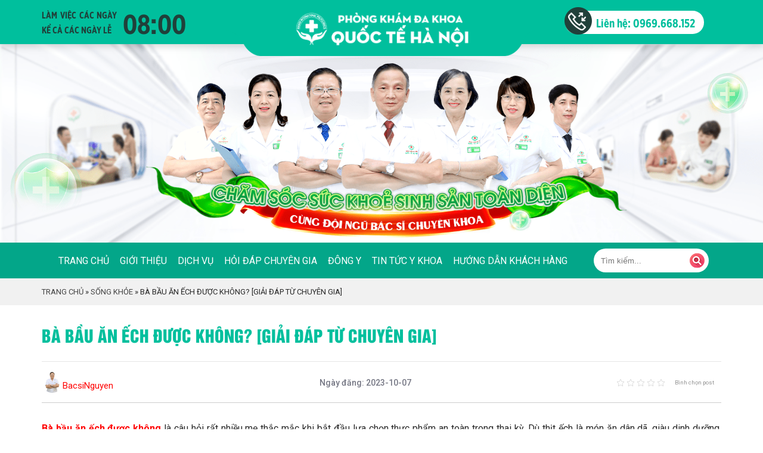

--- FILE ---
content_type: text/html; charset=UTF-8
request_url: https://dakhoaxadan.com/ba-bau-an-ech-duoc-khong/
body_size: 28501
content:
    <!DOCTYPE html>
    <html lang="vi" prefix="og: https://ogp.me/ns#">

    <head>
        <meta charset="UTF-8" />
        <meta http-equiv="X-UA-Compatible" content="IE=edge" />
        <meta name="viewport" content="width=device-width, initial-scale=1, user-scalable=yes">
        <link rel="profile" href="https://gmpg.org/xfn/11" />
        
        	<style>img:is([sizes="auto" i], [sizes^="auto," i]) { contain-intrinsic-size: 3000px 1500px }</style>
	
<!-- Search Engine Optimization by Rank Math PRO - https://rankmath.com/ -->
<title>BÀ BẦU ĂN ẾCH ĐƯỢC KHÔNG? [GIẢI ĐÁP TỪ CHUYÊN GIA]</title><link rel="stylesheet" href="https://fonts.googleapis.com/css2?family=Roboto:ital,wght@0,400;0,500;0,700;0,900;1,500;1,700;1,900&#038;family=Poppins:wght@300;400;600&#038;display=swap" />
<meta name="description" content="Ếch là một món ăn khoái khẩu đối với nhiều người. Vậy, bà bầu ăn ếch được không? Nếu được thì có những lưu ý gì để đảm bảo an toàn?"/>
<meta name="robots" content="follow, index, max-image-preview:large"/>
<link rel="canonical" href="https://dakhoaxadan.com/ba-bau-an-ech-duoc-khong/" />
<meta property="og:locale" content="vi_VN" />
<meta property="og:type" content="article" />
<meta property="og:title" content="BÀ BẦU ĂN ẾCH ĐƯỢC KHÔNG? [GIẢI ĐÁP TỪ CHUYÊN GIA]" />
<meta property="og:description" content="Ếch là một món ăn khoái khẩu đối với nhiều người. Vậy, bà bầu ăn ếch được không? Nếu được thì có những lưu ý gì để đảm bảo an toàn?" />
<meta property="og:url" content="https://dakhoaxadan.com/ba-bau-an-ech-duoc-khong/" />
<meta property="og:site_name" content="Phòng Khám Đa Khoa Quốc Tế Hà Nội" />
<meta property="article:publisher" content="https://www.facebook.com/152xadan.dakhoaquoctehanoi/" />
<meta property="article:author" content="https://www.facebook.com/profile.php?id=100070341014818" />
<meta property="article:section" content="Sống khỏe" />
<meta property="og:updated_time" content="2025-11-29T15:46:48+07:00" />
<meta property="fb:admins" content="100070442372204" />
<meta property="og:image" content="https://dakhoaxadan.com/wp-content/uploads/2023/10/ba-bau-an-ech-duoc-khong.jpg" />
<meta property="og:image:secure_url" content="https://dakhoaxadan.com/wp-content/uploads/2023/10/ba-bau-an-ech-duoc-khong.jpg" />
<meta property="og:image:width" content="600" />
<meta property="og:image:height" content="348" />
<meta property="og:image:alt" content="ba-bau-an-ech-duoc-khong" />
<meta property="og:image:type" content="image/jpeg" />
<meta property="article:published_time" content="2023-10-07T10:51:11+07:00" />
<meta property="article:modified_time" content="2025-11-29T15:46:48+07:00" />
<meta name="twitter:card" content="summary_large_image" />
<meta name="twitter:title" content="BÀ BẦU ĂN ẾCH ĐƯỢC KHÔNG? [GIẢI ĐÁP TỪ CHUYÊN GIA]" />
<meta name="twitter:description" content="Ếch là một món ăn khoái khẩu đối với nhiều người. Vậy, bà bầu ăn ếch được không? Nếu được thì có những lưu ý gì để đảm bảo an toàn?" />
<meta name="twitter:site" content="@dakhoaxadan" />
<meta name="twitter:creator" content="@bacsiledonguyen" />
<meta name="twitter:image" content="https://dakhoaxadan.com/wp-content/uploads/2023/10/ba-bau-an-ech-duoc-khong.jpg" />
<meta name="twitter:label1" content="Written by" />
<meta name="twitter:data1" content="BacsiNguyen" />
<meta name="twitter:label2" content="Time to read" />
<meta name="twitter:data2" content="13 minutes" />
<script type="application/ld+json" class="rank-math-schema-pro">{"@context":"https://schema.org","@graph":[{"@type":"Place","@id":"https://dakhoaxadan.com/#place","geo":{"@type":"GeoCoordinates","latitude":"21.01011103205056","longitude":" 105.8382632375582"},"hasMap":"https://www.google.com/maps/search/?api=1&amp;query=21.01011103205056, 105.8382632375582","address":{"@type":"PostalAddress","streetAddress":"152 X\u00e3 \u0111\u00e0n - Ph\u01b0\u01a1ng Li\u00ean","addressLocality":"\u0110\u1ed1ng \u0110a","addressRegion":"H\u00e0 N\u1ed9i","postalCode":"116000","addressCountry":"Vi\u1ec7t Nam"}},{"@type":["Hospital","Organization"],"@id":"https://dakhoaxadan.com/#organization","name":"Ph\u00f2ng kh\u00e1m \u0110a khoa Qu\u1ed1c t\u1ebf H\u00e0 N\u1ed9i","url":"https://dakhoaxadan.com","sameAs":["https://www.facebook.com/152xadan.dakhoaquoctehanoi/","https://twitter.com/dakhoaxadan"],"email":"bacsytuvancom@gmail.com","address":{"@type":"PostalAddress","streetAddress":"152 X\u00e3 \u0111\u00e0n - Ph\u01b0\u01a1ng Li\u00ean","addressLocality":"\u0110\u1ed1ng \u0110a","addressRegion":"H\u00e0 N\u1ed9i","postalCode":"116000","addressCountry":"Vi\u1ec7t Nam"},"logo":{"@type":"ImageObject","@id":"https://dakhoaxadan.com/#logo","url":"https://dakhoaxadan.com/wp-content/uploads/2023/05/da-khoa-quoc-te-hn-2.jpg","contentUrl":"https://dakhoaxadan.com/wp-content/uploads/2023/05/da-khoa-quoc-te-hn-2.jpg","caption":"Ph\u00f2ng Kh\u00e1m \u0110a Khoa Qu\u1ed1c T\u1ebf H\u00e0 N\u1ed9i","inLanguage":"vi","width":"355","height":"372"},"priceRange":"1000-100000 VN\u0110","openingHours":["Monday,Tuesday,Wednesday,Thursday,Friday,Saturday,Sunday 07:00-21:00"],"location":{"@id":"https://dakhoaxadan.com/#place"},"image":{"@id":"https://dakhoaxadan.com/#logo"},"telephone":"+84 969 668 152"},{"@type":"WebSite","@id":"https://dakhoaxadan.com/#website","url":"https://dakhoaxadan.com","name":"Ph\u00f2ng Kh\u00e1m \u0110a Khoa Qu\u1ed1c T\u1ebf H\u00e0 N\u1ed9i","alternateName":"Ph\u00f2ng kh\u00e1m X\u00e3 \u0110\u00e0n","publisher":{"@id":"https://dakhoaxadan.com/#organization"},"inLanguage":"vi"},{"@type":"ImageObject","@id":"https://dakhoaxadan.com/wp-content/uploads/2023/10/ba-bau-an-ech-duoc-khong.jpg","url":"https://dakhoaxadan.com/wp-content/uploads/2023/10/ba-bau-an-ech-duoc-khong.jpg","width":"600","height":"348","caption":"ba-bau-an-ech-duoc-khong","inLanguage":"vi"},{"@type":"BreadcrumbList","@id":"https://dakhoaxadan.com/ba-bau-an-ech-duoc-khong/#breadcrumb","itemListElement":[{"@type":"ListItem","position":"1","item":{"@id":"https://dakhoaxadan.com","name":"Trang ch\u1ee7"}},{"@type":"ListItem","position":"2","item":{"@id":"https://dakhoaxadan.com/song-khoe/","name":"S\u1ed1ng kh\u1ecfe"}},{"@type":"ListItem","position":"3","item":{"@id":"https://dakhoaxadan.com/ba-bau-an-ech-duoc-khong/","name":"B\u00c0 B\u1ea6U \u0102N \u1ebeCH \u0110\u01af\u1ee2C KH\u00d4NG? [GI\u1ea2I \u0110\u00c1P T\u1eea CHUY\u00caN GIA]"}}]},{"@type":"WebPage","@id":"https://dakhoaxadan.com/ba-bau-an-ech-duoc-khong/#webpage","url":"https://dakhoaxadan.com/ba-bau-an-ech-duoc-khong/","name":"B\u00c0 B\u1ea6U \u0102N \u1ebeCH \u0110\u01af\u1ee2C KH\u00d4NG? [GI\u1ea2I \u0110\u00c1P T\u1eea CHUY\u00caN GIA]","datePublished":"2023-10-07T10:51:11+07:00","dateModified":"2025-11-29T15:46:48+07:00","isPartOf":{"@id":"https://dakhoaxadan.com/#website"},"primaryImageOfPage":{"@id":"https://dakhoaxadan.com/wp-content/uploads/2023/10/ba-bau-an-ech-duoc-khong.jpg"},"inLanguage":"vi","breadcrumb":{"@id":"https://dakhoaxadan.com/ba-bau-an-ech-duoc-khong/#breadcrumb"}},{"@type":"Person","@id":"https://dakhoaxadan.com/author/basinguyen/","name":"BacsiNguyen","description":"Ti\u1ebfn s\u0129 \u2013 B\u00e1c s\u0129 L\u00ea \u0110\u1ed7 Nguy\u00ean \u0111\u01b0\u1ee3c nhi\u1ec1u b\u1ec7nh nh\u00e2n \u0111\u00e1nh gi\u00e1 l\u00e0 m\u1ed9t b\u00e1c s\u0129 ch\u1eefa Nam khoa \u2013 Ngo\u1ea1i ti\u1ebft ni\u1ec7u gi\u1ecfi t\u1ea1i H\u00e0 N\u1ed9i h\u01a1n 30 n\u0103m c\u00f4ng t\u00e1c","url":"https://dakhoaxadan.com/author/basinguyen/","image":{"@type":"ImageObject","@id":"https://secure.gravatar.com/avatar/7e32a9a456429fe4a6d1972066e899c0fa179c3240776a392052ae00a35c42d4?s=96&amp;d=mm&amp;r=g","url":"https://secure.gravatar.com/avatar/7e32a9a456429fe4a6d1972066e899c0fa179c3240776a392052ae00a35c42d4?s=96&amp;d=mm&amp;r=g","caption":"BacsiNguyen","inLanguage":"vi"},"sameAs":["https://dakhoaxadan.com/author/basinguyen/","https://www.facebook.com/profile.php?id=100070341014818","https://twitter.com/bacsiledonguyen","https://www.youtube.com/@bacsiledonguyen","https://www.pinterest.com/tsbasiledonguyen/","https://about.me/bacsiledonguyen","https://www.twitch.tv/bacsiledonguyen","https://www.behance.net/bacsiledonguyen","https://500px.com/p/bacsiledonguyen","https://gravatar.com/bacsiledonguyen","https://www.reddit.com/user/tsbasiledonguyen/"],"worksFor":{"@id":"https://dakhoaxadan.com/#organization"}},{"@type":"NewsArticle","headline":"B\u00c0 B\u1ea6U \u0102N \u1ebeCH \u0110\u01af\u1ee2C KH\u00d4NG? [GI\u1ea2I \u0110\u00c1P T\u1eea CHUY\u00caN GIA]","keywords":"b\u00e0 b\u1ea7u \u0103n \u1ebfch \u0111\u01b0\u1ee3c kh\u00f4ng","datePublished":"2023-10-07T10:51:11+07:00","dateModified":"2025-11-29T15:46:48+07:00","articleSection":"S\u1ed1ng kh\u1ecfe","author":{"@id":"https://dakhoaxadan.com/author/basinguyen/","name":"BacsiNguyen"},"publisher":{"@id":"https://dakhoaxadan.com/#organization"},"description":"\u1ebech l\u00e0 m\u1ed9t m\u00f3n \u0103n kho\u00e1i kh\u1ea9u \u0111\u1ed1i v\u1edbi nhi\u1ec1u ng\u01b0\u1eddi. V\u1eady, b\u00e0 b\u1ea7u \u0103n \u1ebfch \u0111\u01b0\u1ee3c kh\u00f4ng? N\u1ebfu \u0111\u01b0\u1ee3c th\u00ec c\u00f3 nh\u1eefng l\u01b0u \u00fd g\u00ec \u0111\u1ec3 \u0111\u1ea3m b\u1ea3o an to\u00e0n?","copyrightYear":"2025","copyrightHolder":{"@id":"https://dakhoaxadan.com/#organization"},"name":"B\u00c0 B\u1ea6U \u0102N \u1ebeCH \u0110\u01af\u1ee2C KH\u00d4NG? [GI\u1ea2I \u0110\u00c1P T\u1eea CHUY\u00caN GIA]","@id":"https://dakhoaxadan.com/ba-bau-an-ech-duoc-khong/#richSnippet","isPartOf":{"@id":"https://dakhoaxadan.com/ba-bau-an-ech-duoc-khong/#webpage"},"image":{"@id":"https://dakhoaxadan.com/wp-content/uploads/2023/10/ba-bau-an-ech-duoc-khong.jpg"},"inLanguage":"vi","mainEntityOfPage":{"@id":"https://dakhoaxadan.com/ba-bau-an-ech-duoc-khong/#webpage"}}]}</script>
<!-- /Rank Math WordPress SEO plugin -->

<link href='https://fonts.gstatic.com' crossorigin rel='preconnect' />
<link rel="alternate" type="application/rss+xml" title="Dòng thông tin Phòng Khám Đa Khoa Quốc Tế Hà Nội &raquo;" href="https://dakhoaxadan.com/feed/" />
<link rel="alternate" type="application/rss+xml" title="Phòng Khám Đa Khoa Quốc Tế Hà Nội &raquo; Dòng bình luận" href="https://dakhoaxadan.com/comments/feed/" />
<link rel="alternate" type="application/rss+xml" title="Phòng Khám Đa Khoa Quốc Tế Hà Nội &raquo; BÀ BẦU ĂN ẾCH ĐƯỢC KHÔNG? [GIẢI ĐÁP TỪ CHUYÊN GIA] Dòng bình luận" href="https://dakhoaxadan.com/ba-bau-an-ech-duoc-khong/feed/" />
<style id='wp-emoji-styles-inline-css' type='text/css'>

	img.wp-smiley, img.emoji {
		display: inline !important;
		border: none !important;
		box-shadow: none !important;
		height: 1em !important;
		width: 1em !important;
		margin: 0 0.07em !important;
		vertical-align: -0.1em !important;
		background: none !important;
		padding: 0 !important;
	}
</style>
<style id='classic-theme-styles-inline-css' type='text/css'>
/*! This file is auto-generated */
.wp-block-button__link{color:#fff;background-color:#32373c;border-radius:9999px;box-shadow:none;text-decoration:none;padding:calc(.667em + 2px) calc(1.333em + 2px);font-size:1.125em}.wp-block-file__button{background:#32373c;color:#fff;text-decoration:none}
</style>
<style id='rank-math-toc-block-style-inline-css' type='text/css'>
.wp-block-rank-math-toc-block nav ol{counter-reset:item}.wp-block-rank-math-toc-block nav ol li{display:block}.wp-block-rank-math-toc-block nav ol li:before{content:counters(item, ".") ". ";counter-increment:item}

</style>
<style id='global-styles-inline-css' type='text/css'>
:root{--wp--preset--aspect-ratio--square: 1;--wp--preset--aspect-ratio--4-3: 4/3;--wp--preset--aspect-ratio--3-4: 3/4;--wp--preset--aspect-ratio--3-2: 3/2;--wp--preset--aspect-ratio--2-3: 2/3;--wp--preset--aspect-ratio--16-9: 16/9;--wp--preset--aspect-ratio--9-16: 9/16;--wp--preset--color--black: #000000;--wp--preset--color--cyan-bluish-gray: #abb8c3;--wp--preset--color--white: #ffffff;--wp--preset--color--pale-pink: #f78da7;--wp--preset--color--vivid-red: #cf2e2e;--wp--preset--color--luminous-vivid-orange: #ff6900;--wp--preset--color--luminous-vivid-amber: #fcb900;--wp--preset--color--light-green-cyan: #7bdcb5;--wp--preset--color--vivid-green-cyan: #00d084;--wp--preset--color--pale-cyan-blue: #8ed1fc;--wp--preset--color--vivid-cyan-blue: #0693e3;--wp--preset--color--vivid-purple: #9b51e0;--wp--preset--gradient--vivid-cyan-blue-to-vivid-purple: linear-gradient(135deg,rgba(6,147,227,1) 0%,rgb(155,81,224) 100%);--wp--preset--gradient--light-green-cyan-to-vivid-green-cyan: linear-gradient(135deg,rgb(122,220,180) 0%,rgb(0,208,130) 100%);--wp--preset--gradient--luminous-vivid-amber-to-luminous-vivid-orange: linear-gradient(135deg,rgba(252,185,0,1) 0%,rgba(255,105,0,1) 100%);--wp--preset--gradient--luminous-vivid-orange-to-vivid-red: linear-gradient(135deg,rgba(255,105,0,1) 0%,rgb(207,46,46) 100%);--wp--preset--gradient--very-light-gray-to-cyan-bluish-gray: linear-gradient(135deg,rgb(238,238,238) 0%,rgb(169,184,195) 100%);--wp--preset--gradient--cool-to-warm-spectrum: linear-gradient(135deg,rgb(74,234,220) 0%,rgb(151,120,209) 20%,rgb(207,42,186) 40%,rgb(238,44,130) 60%,rgb(251,105,98) 80%,rgb(254,248,76) 100%);--wp--preset--gradient--blush-light-purple: linear-gradient(135deg,rgb(255,206,236) 0%,rgb(152,150,240) 100%);--wp--preset--gradient--blush-bordeaux: linear-gradient(135deg,rgb(254,205,165) 0%,rgb(254,45,45) 50%,rgb(107,0,62) 100%);--wp--preset--gradient--luminous-dusk: linear-gradient(135deg,rgb(255,203,112) 0%,rgb(199,81,192) 50%,rgb(65,88,208) 100%);--wp--preset--gradient--pale-ocean: linear-gradient(135deg,rgb(255,245,203) 0%,rgb(182,227,212) 50%,rgb(51,167,181) 100%);--wp--preset--gradient--electric-grass: linear-gradient(135deg,rgb(202,248,128) 0%,rgb(113,206,126) 100%);--wp--preset--gradient--midnight: linear-gradient(135deg,rgb(2,3,129) 0%,rgb(40,116,252) 100%);--wp--preset--font-size--small: 13px;--wp--preset--font-size--medium: 20px;--wp--preset--font-size--large: 36px;--wp--preset--font-size--x-large: 42px;--wp--preset--spacing--20: 0.44rem;--wp--preset--spacing--30: 0.67rem;--wp--preset--spacing--40: 1rem;--wp--preset--spacing--50: 1.5rem;--wp--preset--spacing--60: 2.25rem;--wp--preset--spacing--70: 3.38rem;--wp--preset--spacing--80: 5.06rem;--wp--preset--shadow--natural: 6px 6px 9px rgba(0, 0, 0, 0.2);--wp--preset--shadow--deep: 12px 12px 50px rgba(0, 0, 0, 0.4);--wp--preset--shadow--sharp: 6px 6px 0px rgba(0, 0, 0, 0.2);--wp--preset--shadow--outlined: 6px 6px 0px -3px rgba(255, 255, 255, 1), 6px 6px rgba(0, 0, 0, 1);--wp--preset--shadow--crisp: 6px 6px 0px rgba(0, 0, 0, 1);}:where(.is-layout-flex){gap: 0.5em;}:where(.is-layout-grid){gap: 0.5em;}body .is-layout-flex{display: flex;}.is-layout-flex{flex-wrap: wrap;align-items: center;}.is-layout-flex > :is(*, div){margin: 0;}body .is-layout-grid{display: grid;}.is-layout-grid > :is(*, div){margin: 0;}:where(.wp-block-columns.is-layout-flex){gap: 2em;}:where(.wp-block-columns.is-layout-grid){gap: 2em;}:where(.wp-block-post-template.is-layout-flex){gap: 1.25em;}:where(.wp-block-post-template.is-layout-grid){gap: 1.25em;}.has-black-color{color: var(--wp--preset--color--black) !important;}.has-cyan-bluish-gray-color{color: var(--wp--preset--color--cyan-bluish-gray) !important;}.has-white-color{color: var(--wp--preset--color--white) !important;}.has-pale-pink-color{color: var(--wp--preset--color--pale-pink) !important;}.has-vivid-red-color{color: var(--wp--preset--color--vivid-red) !important;}.has-luminous-vivid-orange-color{color: var(--wp--preset--color--luminous-vivid-orange) !important;}.has-luminous-vivid-amber-color{color: var(--wp--preset--color--luminous-vivid-amber) !important;}.has-light-green-cyan-color{color: var(--wp--preset--color--light-green-cyan) !important;}.has-vivid-green-cyan-color{color: var(--wp--preset--color--vivid-green-cyan) !important;}.has-pale-cyan-blue-color{color: var(--wp--preset--color--pale-cyan-blue) !important;}.has-vivid-cyan-blue-color{color: var(--wp--preset--color--vivid-cyan-blue) !important;}.has-vivid-purple-color{color: var(--wp--preset--color--vivid-purple) !important;}.has-black-background-color{background-color: var(--wp--preset--color--black) !important;}.has-cyan-bluish-gray-background-color{background-color: var(--wp--preset--color--cyan-bluish-gray) !important;}.has-white-background-color{background-color: var(--wp--preset--color--white) !important;}.has-pale-pink-background-color{background-color: var(--wp--preset--color--pale-pink) !important;}.has-vivid-red-background-color{background-color: var(--wp--preset--color--vivid-red) !important;}.has-luminous-vivid-orange-background-color{background-color: var(--wp--preset--color--luminous-vivid-orange) !important;}.has-luminous-vivid-amber-background-color{background-color: var(--wp--preset--color--luminous-vivid-amber) !important;}.has-light-green-cyan-background-color{background-color: var(--wp--preset--color--light-green-cyan) !important;}.has-vivid-green-cyan-background-color{background-color: var(--wp--preset--color--vivid-green-cyan) !important;}.has-pale-cyan-blue-background-color{background-color: var(--wp--preset--color--pale-cyan-blue) !important;}.has-vivid-cyan-blue-background-color{background-color: var(--wp--preset--color--vivid-cyan-blue) !important;}.has-vivid-purple-background-color{background-color: var(--wp--preset--color--vivid-purple) !important;}.has-black-border-color{border-color: var(--wp--preset--color--black) !important;}.has-cyan-bluish-gray-border-color{border-color: var(--wp--preset--color--cyan-bluish-gray) !important;}.has-white-border-color{border-color: var(--wp--preset--color--white) !important;}.has-pale-pink-border-color{border-color: var(--wp--preset--color--pale-pink) !important;}.has-vivid-red-border-color{border-color: var(--wp--preset--color--vivid-red) !important;}.has-luminous-vivid-orange-border-color{border-color: var(--wp--preset--color--luminous-vivid-orange) !important;}.has-luminous-vivid-amber-border-color{border-color: var(--wp--preset--color--luminous-vivid-amber) !important;}.has-light-green-cyan-border-color{border-color: var(--wp--preset--color--light-green-cyan) !important;}.has-vivid-green-cyan-border-color{border-color: var(--wp--preset--color--vivid-green-cyan) !important;}.has-pale-cyan-blue-border-color{border-color: var(--wp--preset--color--pale-cyan-blue) !important;}.has-vivid-cyan-blue-border-color{border-color: var(--wp--preset--color--vivid-cyan-blue) !important;}.has-vivid-purple-border-color{border-color: var(--wp--preset--color--vivid-purple) !important;}.has-vivid-cyan-blue-to-vivid-purple-gradient-background{background: var(--wp--preset--gradient--vivid-cyan-blue-to-vivid-purple) !important;}.has-light-green-cyan-to-vivid-green-cyan-gradient-background{background: var(--wp--preset--gradient--light-green-cyan-to-vivid-green-cyan) !important;}.has-luminous-vivid-amber-to-luminous-vivid-orange-gradient-background{background: var(--wp--preset--gradient--luminous-vivid-amber-to-luminous-vivid-orange) !important;}.has-luminous-vivid-orange-to-vivid-red-gradient-background{background: var(--wp--preset--gradient--luminous-vivid-orange-to-vivid-red) !important;}.has-very-light-gray-to-cyan-bluish-gray-gradient-background{background: var(--wp--preset--gradient--very-light-gray-to-cyan-bluish-gray) !important;}.has-cool-to-warm-spectrum-gradient-background{background: var(--wp--preset--gradient--cool-to-warm-spectrum) !important;}.has-blush-light-purple-gradient-background{background: var(--wp--preset--gradient--blush-light-purple) !important;}.has-blush-bordeaux-gradient-background{background: var(--wp--preset--gradient--blush-bordeaux) !important;}.has-luminous-dusk-gradient-background{background: var(--wp--preset--gradient--luminous-dusk) !important;}.has-pale-ocean-gradient-background{background: var(--wp--preset--gradient--pale-ocean) !important;}.has-electric-grass-gradient-background{background: var(--wp--preset--gradient--electric-grass) !important;}.has-midnight-gradient-background{background: var(--wp--preset--gradient--midnight) !important;}.has-small-font-size{font-size: var(--wp--preset--font-size--small) !important;}.has-medium-font-size{font-size: var(--wp--preset--font-size--medium) !important;}.has-large-font-size{font-size: var(--wp--preset--font-size--large) !important;}.has-x-large-font-size{font-size: var(--wp--preset--font-size--x-large) !important;}
:where(.wp-block-post-template.is-layout-flex){gap: 1.25em;}:where(.wp-block-post-template.is-layout-grid){gap: 1.25em;}
:where(.wp-block-columns.is-layout-flex){gap: 2em;}:where(.wp-block-columns.is-layout-grid){gap: 2em;}
:root :where(.wp-block-pullquote){font-size: 1.5em;line-height: 1.6;}
</style>
<link data-minify="1" rel='stylesheet' id='wp-faq-schema-jquery-ui-css' href='https://dakhoaxadan.com/wp-content/cache/min/1/wp-content/plugins/faq-schema-for-pages-and-posts/css/jquery-ui.css?ver=1757561507' type='text/css' media='all' />
<link rel='stylesheet' id='kk-star-ratings-css' href='https://dakhoaxadan.com/wp-content/plugins/kk-star-ratings/src/core/public/css/kk-star-ratings.min.css?ver=5.4.8' type='text/css' media='all' />
<link rel='stylesheet' id='ez-toc-sticky-css' href='https://dakhoaxadan.com/wp-content/plugins/easy-table-of-contents/assets/css/ez-toc-sticky.min.css?ver=2.0.62' type='text/css' media='all' />
<style id='ez-toc-sticky-inline-css' type='text/css'>
.ez-toc-sticky-fixed{position: fixed;top: 0;left: 0;z-index: 999999;width: auto;max-width: 100%;} .ez-toc-sticky-fixed .ez-toc-sidebar {position: relative;top: auto;width: auto;;box-shadow: 1px 1px 10px 3px rgb(0 0 0 / 20%);box-sizing: border-box;padding: 20px 30px;background: #fff;margin-left: 0 !important; height: 100vh; overflow-y: auto;overflow-x: hidden;} .ez-toc-sticky-fixed .ez-toc-sidebar #ez-toc-sticky-container { padding: 0px;border: none;margin-bottom: 0;margin-top: 65px;} #ez-toc-sticky-container a { color: #000;} .ez-toc-sticky-fixed .ez-toc-sidebar .ez-toc-sticky-title-container {border-bottom-color: #EEEEEE;background-color: #fff;padding:15px;border-bottom: 1px solid #e5e5e5;width: 100%;position: absolute;height: auto;top: 0;left: 0;z-index: 99999999;} .ez-toc-sticky-fixed .ez-toc-sidebar .ez-toc-sticky-title-container .ez-toc-sticky-title {font-weight: 600;font-size: 18px;color: #111;} .ez-toc-sticky-fixed .ez-toc-close-icon {-webkit-appearance: none;padding: 0;cursor: pointer;background: 0 0;border: 0;float: right;font-size: 30px;font-weight: 600;line-height: 1;position: relative;color: #111;top: -2px;text-decoration: none;} .ez-toc-open-icon {position: fixed;left: 0px;top:8%;text-decoration: none;font-weight: bold;padding: 5px 10px 15px 10px;box-shadow: 1px -5px 10px 5px rgb(0 0 0 / 10%);background-color: #fff;color:#111;display: inline-grid;line-height: 1.4;border-radius: 0px 10px 10px 0px;z-index: 999999;} .ez-toc-sticky-fixed.hide {-webkit-transition: opacity 0.3s linear, left 0.3s cubic-bezier(0.4, 0, 1, 1);-ms-transition: opacity 0.3s linear, left 0.3s cubic-bezier(0.4, 0, 1, 1);-o-transition: opacity 0.3s linear, left 0.3s cubic-bezier(0.4, 0, 1, 1);transition: opacity 0.3s linear, left 0.3s cubic-bezier(0.4, 0, 1, 1);left: -100%;} .ez-toc-sticky-fixed.show {-webkit-transition: left 0.3s linear, left 0.3s easy-out;-moz-transition: left 0.3s linear;-o-transition: left 0.3s linear;transition: left 0.3s linear;left: 0;} .ez-toc-open-icon span.arrow { font-size: 18px; } .ez-toc-open-icon span.text {font-size: 13px;writing-mode: vertical-rl;text-orientation: mixed;} @media screen  and (max-device-width: 640px) {.ez-toc-sticky-fixed .ez-toc-sidebar {min-width: auto;} .ez-toc-sticky-fixed .ez-toc-sidebar.show { padding-top: 35px; } .ez-toc-sticky-fixed .ez-toc-sidebar #ez-toc-sticky-container { min-width: 100%; } }
</style>
<style id='ez-toc-exclude-toggle-css-inline-css' type='text/css'>
#ez-toc-container input[type="checkbox"]:checked + nav, #ez-toc-widget-container input[type="checkbox"]:checked + nav {opacity: 0;max-height: 0;border: none;display: none;}
</style>
<link data-minify="1" rel='stylesheet' id='h-style-css' href='https://dakhoaxadan.com/wp-content/cache/min/1/wp-content/themes/pc/style.css?ver=1757561681' type='text/css' media='all' />
<style id='rocket-lazyload-inline-css' type='text/css'>
.rll-youtube-player{position:relative;padding-bottom:56.23%;height:0;overflow:hidden;max-width:100%;}.rll-youtube-player iframe{position:absolute;top:0;left:0;width:100%;height:100%;z-index:100;background:0 0}.rll-youtube-player img{bottom:0;display:block;left:0;margin:auto;max-width:100%;width:100%;position:absolute;right:0;top:0;border:none;height:auto;cursor:pointer;-webkit-transition:.4s all;-moz-transition:.4s all;transition:.4s all}.rll-youtube-player img:hover{-webkit-filter:brightness(75%)}.rll-youtube-player .play{height:72px;width:72px;left:50%;top:50%;margin-left:-36px;margin-top:-36px;position:absolute;background:url(https://dakhoaxadan.com/wp-content/plugins/wp-rocket/assets/img/youtube.png) no-repeat;cursor:pointer}
</style>
<script type="text/javascript" src="https://dakhoaxadan.com/wp-includes/js/jquery/jquery.min.js?ver=3.7.1" id="jquery-core-js"></script>
<script type="text/javascript" src="https://dakhoaxadan.com/wp-includes/js/jquery/jquery-migrate.min.js?ver=3.4.1" id="jquery-migrate-js"></script>
<link rel="https://api.w.org/" href="https://dakhoaxadan.com/wp-json/" /><link rel="alternate" title="JSON" type="application/json" href="https://dakhoaxadan.com/wp-json/wp/v2/posts/14651" /><link rel="EditURI" type="application/rsd+xml" title="RSD" href="https://dakhoaxadan.com/xmlrpc.php?rsd" />
<meta name="generator" content="WordPress 6.8.2" />
<link rel='shortlink' href='https://dakhoaxadan.com/?p=14651' />
		<link rel="manifest" href="https://dakhoaxadan.com/wp-json/wp/v2/web-app-manifest">
					<meta name="theme-color" content="#ffffff">
								<meta name="apple-mobile-web-app-capable" content="yes">
				<meta name="mobile-web-app-capable" content="yes">

				<link rel="apple-touch-startup-image" href="https://dakhoaxadan.com/wp-content/uploads/2018/10/favicon-new.png">

				<meta name="apple-mobile-web-app-title" content="PKĐKQTHN">
		<meta name="application-name" content="PKĐKQTHN">
		<style id="ez-toc-inline-css">#ez-toc-container{background:#f9f9f9;border:1px solid #aaa;border-radius:4px;-webkit-box-shadow:0 1px 1px rgba(0,0,0,.05);box-shadow:0 1px 1px rgba(0,0,0,.05);display:table;margin-bottom:1em;padding:10px 20px 10px 10px;position:relative;width:auto}div.ez-toc-widget-container{padding:0;position:relative}#ez-toc-container.ez-toc-light-blue{background:#edf6ff}#ez-toc-container.ez-toc-white{background:#fff}#ez-toc-container.ez-toc-black{background:#000}#ez-toc-container.ez-toc-transparent{background:none}div.ez-toc-widget-container ul{display:block}div.ez-toc-widget-container li{border:none;padding:0}div.ez-toc-widget-container ul.ez-toc-list{padding:10px}#ez-toc-container ul ul,.ez-toc div.ez-toc-widget-container ul ul{margin-left:1.5em}#ez-toc-container li,#ez-toc-container ul{padding:0}#ez-toc-container li,#ez-toc-container ul,#ez-toc-container ul li,div.ez-toc-widget-container,div.ez-toc-widget-container li{background:0 0;list-style:none;line-height:1.6;margin:0;overflow:hidden;z-index:1}#ez-toc-container .ez-toc-title{text-align:left;line-height:1.45;margin:0;padding:0}.ez-toc-title-container{display:table;width:100%}.ez-toc-title,.ez-toc-title-toggle{display:inline;text-align:left;vertical-align:middle}.ez-toc-btn,.ez-toc-glyphicon{display:inline-block;font-weight:400}#ez-toc-container.ez-toc-black a,#ez-toc-container.ez-toc-black a:visited,#ez-toc-container.ez-toc-black p.ez-toc-title{color:#fff}#ez-toc-container div.ez-toc-title-container+ul.ez-toc-list{margin-top:1em}.ez-toc-wrap-left{margin:0 auto 1em 0!important}.ez-toc-wrap-left-text{float:left}.ez-toc-wrap-right{margin:0 0 1em auto!important}.ez-toc-wrap-right-text{float:right}#ez-toc-container a{color:#444;box-shadow:none;text-decoration:none;text-shadow:none;display:inline-flex;align-items:stretch;flex-wrap:nowrap}#ez-toc-container a:visited{color:#9f9f9f}#ez-toc-container a:hover{text-decoration:underline}#ez-toc-container a.ez-toc-toggle{display:flex;align-items:center}.ez-toc-widget-container ul.ez-toc-list li::before{content:' ';position:absolute;left:0;right:0;height:30px;line-height:30px;z-index:-1}.ez-toc-widget-container ul.ez-toc-list li.active{background-color:#ededed}.ez-toc-widget-container li.active>a{font-weight:900}.ez-toc-btn{padding:6px 12px;margin-bottom:0;font-size:14px;line-height:1.428571429;text-align:center;white-space:nowrap;vertical-align:middle;cursor:pointer;background-image:none;border:1px solid transparent;border-radius:4px;-webkit-user-select:none;-moz-user-select:none;-ms-user-select:none;-o-user-select:none;user-select:none}.ez-toc-btn:focus{outline:#333 dotted thin;outline:-webkit-focus-ring-color auto 5px;outline-offset:-2px}.ez-toc-btn:focus,.ez-toc-btn:hover{color:#333;text-decoration:none}.ez-toc-btn.active,.ez-toc-btn:active{background-image:none;outline:0;-webkit-box-shadow:inset 0 3px 5px rgba(0,0,0,.125);box-shadow:inset 0 3px 5px rgba(0,0,0,.125)}.ez-toc-btn-default{color:#333;background-color:#fff;-webkit-box-shadow:inset 0 1px 0 rgba(255,255,255,.15),0 1px 1px rgba(0,0,0,.075);box-shadow:inset 0 1px 0 rgba(255,255,255,.15),0 1px 1px rgba(0,0,0,.075);text-shadow:0 1px 0 #fff;background-image:-webkit-gradient(linear,left 0,left 100%,from(#fff),to(#e0e0e0));background-image:-webkit-linear-gradient(top,#fff 0,#e0e0e0 100%);background-image:-moz-linear-gradient(top,#fff 0,#e0e0e0 100%);background-image:linear-gradient(to bottom,#fff 0,#e0e0e0 100%);background-repeat:repeat-x;border-color:#ccc}.ez-toc-btn-default.active,.ez-toc-btn-default:active,.ez-toc-btn-default:focus,.ez-toc-btn-default:hover{color:#333;background-color:#ebebeb;border-color:#adadad}.ez-toc-btn-default.active,.ez-toc-btn-default:active{background-image:none;background-color:#e0e0e0;border-color:#dbdbdb}.ez-toc-btn-sm,.ez-toc-btn-xs{padding:5px 10px;font-size:12px;line-height:1.5;border-radius:3px}.ez-toc-btn-xs{padding:1px 5px}.ez-toc-btn-default:active{-webkit-box-shadow:inset 0 3px 5px rgba(0,0,0,.125);box-shadow:inset 0 3px 5px rgba(0,0,0,.125)}.btn.active,.ez-toc-btn:active{background-image:none}.ez-toc-btn-default:focus,.ez-toc-btn-default:hover{background-color:#e0e0e0;background-position:0 -15px}.ez-toc-pull-right{float:right!important;margin-left:10px}#ez-toc-container label.cssicon,#ez-toc-widget-container label.cssicon{height:30px}.ez-toc-glyphicon{position:relative;top:1px;font-family:'Glyphicons Halflings';-webkit-font-smoothing:antialiased;font-style:normal;line-height:1;-moz-osx-font-smoothing:grayscale}.ez-toc-glyphicon:empty{width:1em}.ez-toc-toggle i.ez-toc-glyphicon,label.cssicon .ez-toc-glyphicon:empty{font-size:16px;margin-left:2px}#ez-toc-container input,.ez-toc-toggle #item{position:absolute;left:-999em}#ez-toc-container input[type=checkbox]:checked+nav,#ez-toc-widget-container input[type=checkbox]:checked+nav{opacity:0;max-height:0;border:none;display:none}#ez-toc-container .ez-toc-js-icon-con,#ez-toc-container label{position:relative;cursor:pointer;display:initial}#ez-toc-container .ez-toc-js-icon-con,#ez-toc-container .ez-toc-toggle label,.ez-toc-cssicon{float:right;position:relative;font-size:16px;padding:0;border:1px solid #999191;border-radius:5px;cursor:pointer;left:10px;width:35px}div#ez-toc-container .ez-toc-title{display:initial}.ez-toc-wrap-center{margin:0 auto 1em!important}#ez-toc-container a.ez-toc-toggle{color:#444;background:inherit;border:inherit}#ez-toc-container .eztoc-toggle-hide-by-default,label.cssiconcheckbox{display:none}.ez-toc-widget-container ul li a{padding-left:10px;display:inline-flex;align-items:stretch;flex-wrap:nowrap}.ez-toc-widget-container ul.ez-toc-list li{height:auto!important}.ez-toc-icon-toggle-span{display:flex;align-items:center;width:35px;height:30px;justify-content:center;direction:ltr}</style><link rel="icon" href="https://dakhoaxadan.com/wp-content/uploads/2018/10/favicon-new.png" sizes="32x32" />
<link rel="icon" href="https://dakhoaxadan.com/wp-content/uploads/2018/10/favicon-new.png" sizes="192x192" />
<link rel="apple-touch-icon" href="https://dakhoaxadan.com/wp-content/uploads/2018/10/favicon-new.png" />
<meta name="msapplication-TileImage" content="https://dakhoaxadan.com/wp-content/uploads/2018/10/favicon-new.png" />
		<style type="text/css" id="wp-custom-css">
			#article a{color:red;}

div.taxonomy-description {
border: 1px solid #ccc;
    padding: 12px;
    border-radius: 10px;
    overflow: hidden;
    margin-bottom: 20px;
	
}

.single-post #article ul li {
padding-bottom:10px;

}

.taxonomy-description ul li {position: relative;
    padding: 5px 0px 5px 5px;
    display: block;
	list-style-type: decimal;
	}
.taxonomy-description ul li a {color:red; font-weight:550;}		</style>
		<noscript><style id="rocket-lazyload-nojs-css">.rll-youtube-player, [data-lazy-src]{display:none !important;}</style></noscript>			
<!-- Global site tag (gtag.js) - Google Analytics -->
<script data-rocketlazyloadscript='https://www.googletagmanager.com/gtag/js?id=UA-126963577-1' async ></script>
<script data-rocketlazyloadscript='[data-uri]' ></script>

<meta name='dmca-site-verification' content='aWo4V3BlNmFKZURDbVBqczBVdTRkQT090' />
    </head>

    <body class="wp-singular post-template-default single single-post postid-14651 single-format-standard wp-theme-pc">
<header id="header">
         
  
        <div class="ctn">
            <div id="hh1"> 
                <div class="row">
                   
                    <div class="cmd3 csm3">
                        <div class="tx-hd">
                            <span>làm việc các ngày kể cả các ngày lễ</span>
                            <p>08:00</p>
                        </div>
                    </div>
                     <div class="cmd6 csm6 logo">
                        <div class="box-lg">
                            <a class="img-l" href="/" data-wpel-link="internal" target="_self" rel="follow">
                                <img data-src="https://dakhoaxadan.com/wp-content/themes/pc/ig/logo.png" alt="logo phòng khám đa khoa quốc tế hà nội" class="lz">
                            </a> 
                        </div>
                        
                    </div>
                    <div class="cmd3 csm3">
                        <p class="call-hd">
                        
                          <a class="fir" rel="follow" href="tel:0969668152" data-wpel-link="internal" target="_self">Liên hệ: 0969.668.152</a>
                          
                          
                        </p>
                    </div>
                  </div>
              </div>

        </div>           
</header> 
<section id="bn" >
<div class="owl-carousel owl-theme" data-item="1"  data-nav="true"  data-autoplay="true">
   
<div class="item" >  
        <a rel="follow" href="/chuyen-de/2019-05/" data-wpel-link="internal" target="_self"> 
        <img src="data:image/svg+xml,%3Csvg%20xmlns='http://www.w3.org/2000/svg'%20viewBox='0%200%200%200'%3E%3C/svg%3E" alt="banner ưu đãi phòng khám " class="" data-lazy-src="https://dakhoaxadan.com/wp-content/themes/pc/img/pc-new.png"><noscript><img src="https://dakhoaxadan.com/wp-content/themes/pc/img/pc-new.png" alt="banner ưu đãi phòng khám " class=""></noscript></a>
   
    </div> 
     
 <div class="item" >  
        <a rel="follow" href="/chuyen-de/2019-05/" data-wpel-link="internal" target="_self"> 
        <img src="data:image/svg+xml,%3Csvg%20xmlns='http://www.w3.org/2000/svg'%20viewBox='0%200%200%200'%3E%3C/svg%3E" alt="banner ưu đãi phòng khám " class="" data-lazy-src="https://dakhoaxadan.com/wp-content/themes/pc/img/pc-new.png"><noscript><img src="https://dakhoaxadan.com/wp-content/themes/pc/img/pc-new.png" alt="banner ưu đãi phòng khám " class=""></noscript></a>
   
    </div>   
 </div>   
</section>
  <div class="mainmenu">
            <div class="ctn">
                <div class="box-main-menu">
                             <ul id="nav_menu" class=""><li id="menu-item-3194" class="menu-item menu-item-type-custom menu-item-object-custom menu-item-3194"><a href="/" data-wpel-link="internal" target="_self" rel="follow">Trang chủ</a></li>
<li id="menu-item-14672" class="menu-item menu-item-type-custom menu-item-object-custom menu-item-has-children menu-item-14672"><a href="#">Giới thiệu</a>
<ul class="sub-menu">
	<li id="menu-item-15404" class="menu-item menu-item-type-post_type menu-item-object-page menu-item-15404"><a href="https://dakhoaxadan.com/gioi-thieu-phong-kham/" data-wpel-link="internal" target="_self" rel="follow">Giới thiệu phòng khám</a></li>
	<li id="menu-item-5056" class="menu-item menu-item-type-post_type menu-item-object-page menu-item-5056"><a href="https://dakhoaxadan.com/doi-ngu-bac-si/" data-wpel-link="internal" target="_self" rel="follow">Đội ngũ bác sỹ</a></li>
	<li id="menu-item-5055" class="menu-item menu-item-type-post_type menu-item-object-page menu-item-5055"><a href="https://dakhoaxadan.com/co-so-va-thiet-bi/" data-wpel-link="internal" target="_self" rel="follow">Cơ sở vật chất</a></li>
	<li id="menu-item-15420" class="menu-item menu-item-type-taxonomy menu-item-object-category menu-item-15420"><a href="https://dakhoaxadan.com/thanh-tuu/" data-wpel-link="internal" target="_self" rel="follow">Thành tựu</a></li>
</ul>
</li>
<li id="menu-item-15406" class="menu-item menu-item-type-custom menu-item-object-custom menu-item-has-children menu-item-15406"><a href="https://dakhoaxadan.com/dich-vu-y-te/" data-wpel-link="internal" target="_self" rel="follow">Dịch vụ</a>
<ul class="sub-menu">
	<li id="menu-item-15411" class="menu-item menu-item-type-custom menu-item-object-custom menu-item-15411"><a href="https://dakhoaxadan.com/dot-sui-mao-ga/" data-wpel-link="internal" target="_self" rel="follow">Đốt sùi mào gà</a></li>
	<li id="menu-item-15407" class="menu-item menu-item-type-post_type menu-item-object-post menu-item-15407"><a href="https://dakhoaxadan.com/kham-nam-khoa-la-gi/" data-wpel-link="internal" target="_self" rel="follow">Khám nam khoa</a></li>
	<li id="menu-item-15409" class="menu-item menu-item-type-post_type menu-item-object-post menu-item-15409"><a href="https://dakhoaxadan.com/cat-bao-quy-dau/" data-wpel-link="internal" target="_self" rel="follow">Cắt bao quy đầu</a></li>
	<li id="menu-item-15408" class="menu-item menu-item-type-post_type menu-item-object-post menu-item-15408"><a href="https://dakhoaxadan.com/kham-phu-khoa-la-gi/" data-wpel-link="internal" target="_self" rel="follow">Khám phụ khoa</a></li>
	<li id="menu-item-15410" class="menu-item menu-item-type-custom menu-item-object-custom menu-item-15410"><a href="https://dakhoaxadan.com/dot-viem-lo-tuyen/" data-wpel-link="internal" target="_self" rel="follow">Đốt viêm lộ tuyến</a></li>
	<li id="menu-item-15414" class="menu-item menu-item-type-post_type menu-item-object-post menu-item-15414"><a href="https://dakhoaxadan.com/phau-thuat-tham-my-vung-kin/" data-wpel-link="internal" target="_self" rel="follow">Thẩm mỹ vùng kín</a></li>
	<li id="menu-item-15415" class="menu-item menu-item-type-custom menu-item-object-custom menu-item-15415"><a href="#">Cắt Polyp cổ tử cung</a></li>
	<li id="menu-item-15231" class="menu-item menu-item-type-post_type menu-item-object-post menu-item-has-children menu-item-15231"><a href="https://dakhoaxadan.com/cach-pha-thai-an-toan/" data-wpel-link="internal" target="_self" rel="follow">Phá Thai</a>
	<ul class="sub-menu">
		<li id="menu-item-15236" class="menu-item menu-item-type-post_type menu-item-object-post menu-item-15236"><a href="https://dakhoaxadan.com/pha-thai-bang-thuoc-nhu-the-nao-cac-loai-thuoc-pha-thai-an-toan/" data-wpel-link="internal" target="_self" rel="follow">Phá thai bằng thuốc</a></li>
		<li id="menu-item-15237" class="menu-item menu-item-type-post_type menu-item-object-post menu-item-15237"><a href="https://dakhoaxadan.com/quy-trinh-hut-thai-chan-khong/" data-wpel-link="internal" target="_self" rel="follow">Hút thai</a></li>
		<li id="menu-item-15238" class="menu-item menu-item-type-post_type menu-item-object-post menu-item-15238"><a href="https://dakhoaxadan.com/nao-pha-thai/" data-wpel-link="internal" target="_self" rel="follow">Nạo phá thai</a></li>
	</ul>
</li>
</ul>
</li>
<li id="menu-item-19650" class="menu-item menu-item-type-custom menu-item-object-custom menu-item-has-children menu-item-19650"><a href="/hoi-dap-chuyen-gia/" data-wpel-link="internal" target="_self" rel="follow">Hỏi đáp chuyên gia</a>
<ul class="sub-menu">
	<li id="menu-item-19651" class="menu-item menu-item-type-taxonomy menu-item-object-chuyen-muc-hoi-dap menu-item-has-children menu-item-19651"><a href="https://dakhoaxadan.com/chuyen_muc_hoi_dap/benh-nam-khoa/" data-wpel-link="internal" target="_self" rel="follow">Bệnh nam khoa</a>
	<ul class="sub-menu">
		<li id="menu-item-19652" class="menu-item menu-item-type-taxonomy menu-item-object-chuyen-muc-hoi-dap menu-item-19652"><a href="https://dakhoaxadan.com/chuyen_muc_hoi_dap/bao-quy-dau/" data-wpel-link="internal" target="_self" rel="follow">Bệnh lý bao quy đầu</a></li>
		<li id="menu-item-19653" class="menu-item menu-item-type-taxonomy menu-item-object-chuyen-muc-hoi-dap menu-item-19653"><a href="https://dakhoaxadan.com/chuyen_muc_hoi_dap/tinh-hoan/" data-wpel-link="internal" target="_self" rel="follow">Bệnh tinh hoàn</a></li>
		<li id="menu-item-19654" class="menu-item menu-item-type-taxonomy menu-item-object-chuyen-muc-hoi-dap menu-item-19654"><a href="https://dakhoaxadan.com/chuyen_muc_hoi_dap/kham-nam-khoa/" data-wpel-link="internal" target="_self" rel="follow">Khám nam khoa</a></li>
		<li id="menu-item-19655" class="menu-item menu-item-type-taxonomy menu-item-object-chuyen-muc-hoi-dap menu-item-19655"><a href="https://dakhoaxadan.com/chuyen_muc_hoi_dap/sinh-ly-nam/" data-wpel-link="internal" target="_self" rel="follow">Sinh lý nam</a></li>
		<li id="menu-item-19656" class="menu-item menu-item-type-taxonomy menu-item-object-chuyen-muc-hoi-dap menu-item-19656"><a href="https://dakhoaxadan.com/chuyen_muc_hoi_dap/sui-mao-ga/" data-wpel-link="internal" target="_self" rel="follow">Sùi mào gà</a></li>
	</ul>
</li>
	<li id="menu-item-19657" class="menu-item menu-item-type-taxonomy menu-item-object-chuyen-muc-hoi-dap menu-item-has-children menu-item-19657"><a href="https://dakhoaxadan.com/chuyen_muc_hoi_dap/benh-phu-khoa/" data-wpel-link="internal" target="_self" rel="follow">Bệnh phụ khoa</a>
	<ul class="sub-menu">
		<li id="menu-item-19658" class="menu-item menu-item-type-taxonomy menu-item-object-chuyen-muc-hoi-dap menu-item-19658"><a href="https://dakhoaxadan.com/chuyen_muc_hoi_dap/kinh-nguyet/" data-wpel-link="internal" target="_self" rel="follow">Bệnh lý kinh nguyệt</a></li>
		<li id="menu-item-19659" class="menu-item menu-item-type-taxonomy menu-item-object-chuyen-muc-hoi-dap menu-item-19659"><a href="https://dakhoaxadan.com/chuyen_muc_hoi_dap/kham-phu-khoa/" data-wpel-link="internal" target="_self" rel="follow">Khám phụ khoa</a></li>
		<li id="menu-item-19660" class="menu-item menu-item-type-taxonomy menu-item-object-chuyen-muc-hoi-dap menu-item-19660"><a href="https://dakhoaxadan.com/chuyen_muc_hoi_dap/viem-phu-khoa/" data-wpel-link="internal" target="_self" rel="follow">Viêm phụ khoa</a></li>
	</ul>
</li>
	<li id="menu-item-19661" class="menu-item menu-item-type-taxonomy menu-item-object-chuyen-muc-hoi-dap menu-item-19661"><a href="https://dakhoaxadan.com/chuyen_muc_hoi_dap/benh-xa-hoi/" data-wpel-link="internal" target="_self" rel="follow">Bệnh xã hội</a></li>
	<li id="menu-item-19662" class="menu-item menu-item-type-taxonomy menu-item-object-chuyen-muc-hoi-dap menu-item-19662"><a href="https://dakhoaxadan.com/chuyen_muc_hoi_dap/hau-mon-truc-trang/" data-wpel-link="internal" target="_self" rel="follow">Hậu môn trực tràng</a></li>
	<li id="menu-item-19664" class="menu-item menu-item-type-taxonomy menu-item-object-chuyen-muc-hoi-dap menu-item-19664"><a href="https://dakhoaxadan.com/chuyen_muc_hoi_dap/suc-khoe-sinh-san/" data-wpel-link="internal" target="_self" rel="follow">Sức khỏe sinh sản</a></li>
	<li id="menu-item-19665" class="menu-item menu-item-type-taxonomy menu-item-object-chuyen-muc-hoi-dap menu-item-19665"><a href="https://dakhoaxadan.com/chuyen_muc_hoi_dap/y-hoc-co-truyen/" data-wpel-link="internal" target="_self" rel="follow">Y Học Cổ Truyền</a></li>
</ul>
</li>
<li id="menu-item-20328" class="menu-item menu-item-type-taxonomy menu-item-object-category menu-item-20328"><a href="https://dakhoaxadan.com/danh-muc-dong-y/" data-wpel-link="internal" target="_self" rel="follow">Đông y</a></li>
<li id="menu-item-15403" class="menu-item menu-item-type-taxonomy menu-item-object-category menu-item-has-children menu-item-15403"><a href="https://dakhoaxadan.com/tin-tuc-y-khoa/" data-wpel-link="internal" target="_self" rel="follow">Tin tức y khoa</a>
<ul class="sub-menu">
	<li id="menu-item-20238" class="menu-item menu-item-type-taxonomy menu-item-object-category menu-item-has-children menu-item-20238"><a href="https://dakhoaxadan.com/tin-tuc-y-khoa/benh-nam-khoa/" data-wpel-link="internal" target="_self" rel="follow">Bệnh nam khoa</a>
	<ul class="sub-menu">
		<li id="menu-item-20239" class="menu-item menu-item-type-taxonomy menu-item-object-category menu-item-20239"><a href="https://dakhoaxadan.com/tin-tuc-y-khoa/benh-nam-khoa/bao-quy-dau/" data-wpel-link="internal" target="_self" rel="follow">Bao quy đầu</a></li>
		<li id="menu-item-20240" class="menu-item menu-item-type-taxonomy menu-item-object-category menu-item-20240"><a href="https://dakhoaxadan.com/tin-tuc-y-khoa/benh-nam-khoa/benh-tinh-hoan/" data-wpel-link="internal" target="_self" rel="follow">Bệnh tinh hoàn</a></li>
		<li id="menu-item-20241" class="menu-item menu-item-type-taxonomy menu-item-object-category menu-item-20241"><a href="https://dakhoaxadan.com/tin-tuc-y-khoa/benh-nam-khoa/sinh-ly-nam/" data-wpel-link="internal" target="_self" rel="follow">Sinh lý nam</a></li>
	</ul>
</li>
	<li id="menu-item-20242" class="menu-item menu-item-type-taxonomy menu-item-object-category menu-item-has-children menu-item-20242"><a href="https://dakhoaxadan.com/tin-tuc-y-khoa/benh-phu-khoa/" data-wpel-link="internal" target="_self" rel="follow">Bệnh phụ khoa</a>
	<ul class="sub-menu">
		<li id="menu-item-20252" class="menu-item menu-item-type-taxonomy menu-item-object-category menu-item-has-children menu-item-20252"><a href="https://dakhoaxadan.com/tin-tuc-y-khoa/benh-phu-khoa/vung-kin/" data-wpel-link="internal" target="_self" rel="follow">Vùng kín</a>
		<ul class="sub-menu">
			<li id="menu-item-20243" class="menu-item menu-item-type-taxonomy menu-item-object-category menu-item-20243"><a href="https://dakhoaxadan.com/tin-tuc-y-khoa/benh-phu-khoa/am-dao/" data-wpel-link="internal" target="_self" rel="follow">Âm đạo</a></li>
			<li id="menu-item-20245" class="menu-item menu-item-type-taxonomy menu-item-object-category menu-item-20245"><a href="https://dakhoaxadan.com/tin-tuc-y-khoa/benh-phu-khoa/buong-trung/" data-wpel-link="internal" target="_self" rel="follow">Buồng trứng</a></li>
			<li id="menu-item-20250" class="menu-item menu-item-type-taxonomy menu-item-object-category menu-item-20250"><a href="https://dakhoaxadan.com/tin-tuc-y-khoa/benh-phu-khoa/tu-cung/" data-wpel-link="internal" target="_self" rel="follow">Tử cung</a></li>
		</ul>
</li>
		<li id="menu-item-20249" class="menu-item menu-item-type-taxonomy menu-item-object-category menu-item-has-children menu-item-20249"><a href="https://dakhoaxadan.com/tin-tuc-y-khoa/benh-phu-khoa/nhiem-khuan/" data-wpel-link="internal" target="_self" rel="follow">Nhiễm khuẩn</a>
		<ul class="sub-menu">
			<li id="menu-item-20247" class="menu-item menu-item-type-taxonomy menu-item-object-category menu-item-20247"><a href="https://dakhoaxadan.com/tin-tuc-y-khoa/benh-phu-khoa/khi-hu/" data-wpel-link="internal" target="_self" rel="follow">Khí hư</a></li>
		</ul>
</li>
		<li id="menu-item-20248" class="menu-item menu-item-type-taxonomy menu-item-object-category menu-item-20248"><a href="https://dakhoaxadan.com/tin-tuc-y-khoa/benh-phu-khoa/kinh-nguyet/" data-wpel-link="internal" target="_self" rel="follow">Kinh nguyệt</a></li>
		<li id="menu-item-20246" class="menu-item menu-item-type-taxonomy menu-item-object-category menu-item-20246"><a href="https://dakhoaxadan.com/tin-tuc-y-khoa/benh-phu-khoa/chinh-hinh-phu-khoa/" data-wpel-link="internal" target="_self" rel="follow">Chỉnh hình phụ khoa</a></li>
	</ul>
</li>
	<li id="menu-item-20253" class="menu-item menu-item-type-taxonomy menu-item-object-category menu-item-has-children menu-item-20253"><a href="https://dakhoaxadan.com/tin-tuc-y-khoa/benh-xa-hoi/" data-wpel-link="internal" target="_self" rel="follow">Bệnh xã hội</a>
	<ul class="sub-menu">
		<li id="menu-item-20256" class="menu-item menu-item-type-taxonomy menu-item-object-category menu-item-20256"><a href="https://dakhoaxadan.com/tin-tuc-y-khoa/benh-xa-hoi/sui-mao-ga/" data-wpel-link="internal" target="_self" rel="follow">Sùi mào gà</a></li>
		<li id="menu-item-20254" class="menu-item menu-item-type-taxonomy menu-item-object-category menu-item-20254"><a href="https://dakhoaxadan.com/tin-tuc-y-khoa/benh-xa-hoi/benh-lau/" data-wpel-link="internal" target="_self" rel="follow">Bệnh Lậu</a></li>
		<li id="menu-item-20255" class="menu-item menu-item-type-taxonomy menu-item-object-category menu-item-20255"><a href="https://dakhoaxadan.com/tin-tuc-y-khoa/benh-xa-hoi/giang-mai/" data-wpel-link="internal" target="_self" rel="follow">Giang mai</a></li>
	</ul>
</li>
	<li id="menu-item-20257" class="menu-item menu-item-type-taxonomy menu-item-object-category menu-item-20257"><a href="https://dakhoaxadan.com/tin-tuc-y-khoa/dia-chi-kham-chua-benh/" data-wpel-link="internal" target="_self" rel="follow">Địa chỉ khám chữa bệnh</a></li>
	<li id="menu-item-20258" class="menu-item menu-item-type-taxonomy menu-item-object-category menu-item-has-children menu-item-20258"><a href="https://dakhoaxadan.com/tin-tuc-y-khoa/ke-hoach-hoa/" data-wpel-link="internal" target="_self" rel="follow">Kế hoạch hóa</a>
	<ul class="sub-menu">
		<li id="menu-item-20259" class="menu-item menu-item-type-taxonomy menu-item-object-category menu-item-20259"><a href="https://dakhoaxadan.com/tin-tuc-y-khoa/mang-thai/" data-wpel-link="internal" target="_self" rel="follow">Mang thai</a></li>
		<li id="menu-item-20260" class="menu-item menu-item-type-taxonomy menu-item-object-category menu-item-20260"><a href="https://dakhoaxadan.com/tin-tuc-y-khoa/pha-thai/" data-wpel-link="internal" target="_self" rel="follow">Phá thai</a></li>
	</ul>
</li>
	<li id="menu-item-4793" class="menu-item menu-item-type-custom menu-item-object-custom menu-item-4793"><a rel="follow" href="https://dakhoaxadan.com/song-khoe/" data-wpel-link="internal" target="_self">Sống khỏe</a></li>
</ul>
</li>
<li id="menu-item-15405" class="menu-item menu-item-type-custom menu-item-object-custom menu-item-has-children menu-item-15405"><a href="#">Hướng dẫn khách hàng</a>
<ul class="sub-menu">
	<li id="menu-item-14272" class="menu-item menu-item-type-post_type menu-item-object-page menu-item-14272"><a href="https://dakhoaxadan.com/chi-duong/" data-wpel-link="internal" target="_self" rel="follow">Chỉ dẫn đường</a></li>
	<li id="menu-item-15123" class="menu-item menu-item-type-post_type menu-item-object-post menu-item-15123"><a href="https://dakhoaxadan.com/quy-trinh-kham-chua-benh-da-khoa-quoc-te-ha-noi/" data-wpel-link="internal" target="_self" rel="follow">Quy trình khám chữa bệnh</a></li>
	<li id="menu-item-15130" class="menu-item menu-item-type-post_type menu-item-object-post menu-item-15130"><a href="https://dakhoaxadan.com/chinh-sach-bao-mat-thong-tin/" data-wpel-link="internal" target="_self" rel="follow">Chính sách bảo mật thông tin</a></li>
	<li id="menu-item-15131" class="menu-item menu-item-type-post_type menu-item-object-post menu-item-15131"><a href="https://dakhoaxadan.com/quyen-va-nghia-vu-cua-nguoi-benh-va-than-nhan/" data-wpel-link="internal" target="_self" rel="follow">Quyền và nghĩa vụ của người bệnh và thân nhân</a></li>
	<li id="menu-item-16320" class="menu-item menu-item-type-taxonomy menu-item-object-category menu-item-16320"><a href="https://dakhoaxadan.com/thong-tin-uu-dai/" data-wpel-link="internal" target="_self" rel="follow">Ưu đãi bảng giá</a></li>
</ul>
</li>
</ul>    
                    </div>
                    <div class="search-hd-mb">
                              <form class="sr-hd"  action="https://dakhoaxadan.com/" method="GET">
                                <input type="search" placeholder="Tìm kiếm..." value="" name="s">
                                <button type="submit"  aria-label="search" ></button>                
                            </form>
                    </div> 
            </div>
      </div>
  

<style>
#header {
    background: #00bf9d;
    position: relative;
}
.tx-hd {
    display: flex;
    align-items: center;
}  

.tx-hd span {
    width: 50%;
    color: #20403a;
    font-family: 'GOTHAM-EXTRA-BOLD';
    font-size: 16px;
    margin-right: 10px;
    text-transform: uppercase;
} 

.tx-hd p {
    width: 50%;
    color: #20403a;
    font-family: 'GOTHAM-EXTRA-BOLD';
    font-size: 46px;
    line-height: 35px;
}

.call-hd a {
    display: inline-block;
    position: relative;
    font-family: 'GOTHAM-EXTRA-BOLD';
    font-size: 20px;
    color: #00bf9d;
    padding: 7px 15px 7px 52px;
    background: #fff;
    border-radius: 30px;
}

.call-hd a:before {
    content: '';
    display: inline-block;
    width: 46px;
    height: 46px;
    background: url(https://dakhoaxadan.com/wp-content/themes/pc/ig/call-hd.png) no-repeat;
    position: absolute;
    left: -1px;
    top: -6px;
}

.logo {
    position: relative;
}

.logo:before {
    content: '';
    width: 100%;
    height: 67px;
    background: url(https://dakhoaxadan.com/wp-content/themes/pc/ig/af-lg.png) no-repeat center;
    position: absolute;
    left: 0;
    top: -10px;
}

.box-lg {
    position: absolute;
    left: 50%;
    transform: translateX(-50%);
    top: -38px;
    width: 387px;
}

.mainmenu {
    background: #03a689;
}

.mainmenu .ctn {
    display: flex;
    padding: 10px 0;
    align-items: center;
    justify-content: space-between;
}

.search-hd-mb form {
    padding: 0 12px;
    border-radius: 30px;
    position: relative;
    background: #fff;
}

.search-hd-mb form input {
    height: 40px;
    background: transparent;
}

.search-hd-mb form button {
    position: absolute;
    right: 7px;
    top: 8px;
    width: 25px;
    height: 25px;
    border: 0;
    background: url(https://dakhoaxadan.com.vn/wp-content/themes/pc/img/ic-search.png) no-repeat;
    cursor: pointer;
}

.box-main-menu li {
    position: relative;
}

.box-main-menu li:hover .sub-menu {
      margin-top: 0;
      -webkit-transform: rotate3d(0, 0, 0, 0deg);
      -moz-transform: rotate3d(0, 0, 0, 0deg);
      -o-transform: rotate3d(0, 0, 0, 0deg);
      -ms-transform: rotate3d(0, 0, 0, 0deg);
      transform: rotate3d(0, 0, 0, 0deg);
      visibility: inherit; }
.box-main-menu li .sub-menu li a:before {
  display: none
}
    .box-main-menu li .sub-menu li:hover > ul {
      display: block; }
    
    .box-main-menu .sub-menu {
      width: 230px;
      position: absolute;
      z-index: 999999;
      -webkit-box-shadow: 0 1px 1px rgba(0, 0, 0, 0.05);
      -moz-box-shadow: 0 1px 1px rgba(0, 0, 0, 0.05);
      -o-box-shadow: 0 1px 1px rgba(0, 0, 0, 0.05);
      -ms-box-shadow: 0 1px 1px rgba(0, 0, 0, 0.05);
      box-shadow: 0 1px 1px rgba(0, 0, 0, 0.05);
      -webkit-transform: rotate3d(1, 0, 0, -90deg);
      -moz-transform: rotate3d(1, 0, 0, -90deg);
      -o-transform: rotate3d(1, 0, 0, -90deg);
      -ms-transform: rotate3d(1, 0, 0, -90deg);
      transform: rotate3d(1, 0, 0, -90deg);
      -webkit-transform-origin: 0 0 0;
      -moz-transform-origin: 0 0 0;
      -o-transform-origin: 0 0 0;
      -ms-transform-origin: 0 0 0;
      transform-origin: 0 0 0;
      margin-right: 24px;
      top: 42px;
      left: -5px;
      background: #0ca58b;
      visibility: hidden;
      -webkit-transition: all .4s;
      -o-transition: all .4s;
      transition: all .4s;
      }
      .box-main-menu .sub-menu li {
        height: 40px;
        position: relative;
        border-bottom: dotted 1px #44D6E4;
        width: 100%;
        text-align: left;
        padding-left: 20px;
        -webkit-transition: all 1s;
        -o-transition: all 1s;
        transition: all 1s; }
    .box-main-menu .sub-menu li:first-child a {
      text-indent: inherit;
      background: transparent;
      width: auto;
      padding: 0 !important;
      font-size: 15px;
      border: 0;
    }
        .box-main-menu .sub-menu li a {
          -webkit-transition: all .2s;
          -o-transition: all .2s;
          transition: all .2s;
          color: #fff;
          line-height: 40px;
          padding: 0;
          font-size: 14px;
          }
        .box-main-menu .sub-menu li > ul {
          position: absolute;
          left: 230px;
          top: 0;
          width: 230px;
          background: #0ca58b;
          display: none;
          -webkit-box-shadow: inset 7px 0 18px -4px #012929;
          -moz-box-shadow: inset 7px 0 18px -4px #012929;
          box-shadow: inset 7px 0 18px -4px #012929;
          }

.box-main-menu .sub-menu li:last-child a, .box-main-menu  li:last-child .sub-menu li:last-child a {
    background: transparent;
    color: #fff;
 
    border-radius: 0;
    border: 0;
}
.box-main-menu .sub-menu li:last-child a:after, .box-main-menu li:last-child .sub-menu li a:after{
  display: none !important
}
.box-main-menu li:last-child .sub-menu li a {
  background: transparent !important;
  border: 0 !important
}

.box-main-menu .sub-menu li:last-child {
    border-bottom: 0
}

.mainmenu li a {
    color: #fff;
    font-size: 16px;
    line-height: 25px;
    padding: 0 7px;
    text-transform: uppercase;
    position: relative;

}

</style>    <div id="single">
      <section class="brb">
                     <div class="ctn">
                       <nav aria-label="breadcrumbs" class="rank-math-breadcrumb"><p><a href="https://dakhoaxadan.com" data-wpel-link="internal" target="_self" rel="follow">Trang chủ</a><span class="separator"> &raquo; </span><a href="https://dakhoaxadan.com/song-khoe/" data-wpel-link="internal" target="_self" rel="follow">Sống khỏe</a><span class="separator"> &raquo; </span><span class="last">BÀ BẦU ĂN ẾCH ĐƯỢC KHÔNG? [GIẢI ĐÁP TỪ CHUYÊN GIA]</span></p></nav>                     </div>                      
      </section>

        <div class="ctn">
        
            <div class="row">
               
                <div class="cmd12 csm12 cxs12 catc">
                    
<article id="article">
                    <h1>
                        BÀ BẦU ĂN ẾCH ĐƯỢC KHÔNG? [GIẢI ĐÁP TỪ CHUYÊN GIA]                    </h1>  
                <div class="top-p">
                      <div class="info-post">
       
              <div class="top-author-single">
                <img alt='BacsiNguyen' src="data:image/svg+xml,%3Csvg%20xmlns='http://www.w3.org/2000/svg'%20viewBox='0%200%2064%2064'%3E%3C/svg%3E" data-lazy-srcset='https://secure.gravatar.com/avatar/7e32a9a456429fe4a6d1972066e899c0fa179c3240776a392052ae00a35c42d4?s=128&#038;d=mm&#038;r=g 2x' class='avatar avatar-64 photo' height='64' width='64' decoding='async' data-lazy-src="https://secure.gravatar.com/avatar/7e32a9a456429fe4a6d1972066e899c0fa179c3240776a392052ae00a35c42d4?s=64&#038;d=mm&#038;r=g"/><noscript><img alt='BacsiNguyen' src='https://secure.gravatar.com/avatar/7e32a9a456429fe4a6d1972066e899c0fa179c3240776a392052ae00a35c42d4?s=64&#038;d=mm&#038;r=g' srcset='https://secure.gravatar.com/avatar/7e32a9a456429fe4a6d1972066e899c0fa179c3240776a392052ae00a35c42d4?s=128&#038;d=mm&#038;r=g 2x' class='avatar avatar-64 photo' height='64' width='64' decoding='async'/></noscript>                <p><a href="https://dakhoaxadan.com/author/basinguyen/" data-wpel-link="internal" target="_self" rel="follow">BacsiNguyen</a></p>
              </div>
              
     
        <div class="detail-time"> 
          <span>Ngày đăng: 2023-10-07</span>
         
        </div>
        

<div class="kk-star-ratings kksr-template"
    data-payload='{&quot;id&quot;:&quot;14651&quot;,&quot;slug&quot;:&quot;default&quot;,&quot;ignore&quot;:&quot;&quot;,&quot;reference&quot;:&quot;template&quot;,&quot;align&quot;:&quot;&quot;,&quot;class&quot;:&quot;&quot;,&quot;count&quot;:&quot;0&quot;,&quot;legendonly&quot;:&quot;&quot;,&quot;readonly&quot;:&quot;&quot;,&quot;score&quot;:&quot;0&quot;,&quot;starsonly&quot;:&quot;&quot;,&quot;valign&quot;:&quot;&quot;,&quot;best&quot;:&quot;5&quot;,&quot;gap&quot;:&quot;5&quot;,&quot;greet&quot;:&quot;Bình chọn post&quot;,&quot;legend&quot;:&quot;0\/5 - (0 bình chọn)&quot;,&quot;size&quot;:&quot;12&quot;,&quot;title&quot;:&quot;BÀ BẦU ĂN ẾCH ĐƯỢC KHÔNG? [GIẢI ĐÁP TỪ CHUYÊN GIA]&quot;,&quot;width&quot;:&quot;0&quot;,&quot;_legend&quot;:&quot;{score}\/{best} - ({count} {votes})&quot;,&quot;font_factor&quot;:&quot;1.25&quot;}'>
            
<div class="kksr-stars">
    
<div class="kksr-stars-inactive">
            <div class="kksr-star" data-star="1" style="padding-right: 5px">
            

<div class="kksr-icon" style="width: 12px; height: 12px;"></div>
        </div>
            <div class="kksr-star" data-star="2" style="padding-right: 5px">
            

<div class="kksr-icon" style="width: 12px; height: 12px;"></div>
        </div>
            <div class="kksr-star" data-star="3" style="padding-right: 5px">
            

<div class="kksr-icon" style="width: 12px; height: 12px;"></div>
        </div>
            <div class="kksr-star" data-star="4" style="padding-right: 5px">
            

<div class="kksr-icon" style="width: 12px; height: 12px;"></div>
        </div>
            <div class="kksr-star" data-star="5" style="padding-right: 5px">
            

<div class="kksr-icon" style="width: 12px; height: 12px;"></div>
        </div>
    </div>
    
<div class="kksr-stars-active" style="width: 0px;">
            <div class="kksr-star" style="padding-right: 5px">
            

<div class="kksr-icon" style="width: 12px; height: 12px;"></div>
        </div>
            <div class="kksr-star" style="padding-right: 5px">
            

<div class="kksr-icon" style="width: 12px; height: 12px;"></div>
        </div>
            <div class="kksr-star" style="padding-right: 5px">
            

<div class="kksr-icon" style="width: 12px; height: 12px;"></div>
        </div>
            <div class="kksr-star" style="padding-right: 5px">
            

<div class="kksr-icon" style="width: 12px; height: 12px;"></div>
        </div>
            <div class="kksr-star" style="padding-right: 5px">
            

<div class="kksr-icon" style="width: 12px; height: 12px;"></div>
        </div>
    </div>
</div>
                

<div class="kksr-legend" style="font-size: 9.6px;">
            <span class="kksr-muted">Bình chọn post</span>
    </div>
    </div>
        
        
      </div>
                              
                    </div>  

         
                    <p><strong><a href="https://dakhoaxadan.com/ba-bau-an-ech-duoc-khong/" data-wpel-link="internal" target="_self" rel="follow">Bà bầu ăn ếch được không</a></strong> là câu hỏi rất nhiều mẹ thắc mắc khi bắt đầu lựa chọn thực phẩm an toàn trong thai kỳ. Dù thịt ếch là món ăn dân dã, giàu dinh dưỡng, nhưng nhiều chị em vẫn lo lắng về nguy cơ nhiễm ký sinh trùng hoặc không biết liệu ăn ếch có ảnh hưởng đến sự phát triển của thai nhi hay không. Để tìm hiểu bà bầu ăn ếch được không, hãy theo dõi ngay bài viết dưới đây.</p>
<div id="ez-toc-container" class="ez-toc-v2_0_62 ez-toc-wrap-center counter-hierarchy ez-toc-counter ez-toc-light-blue ez-toc-container-direction">
<p class="ez-toc-title">Mục lục:</p>
<label for="ez-toc-cssicon-toggle-item-6969fc0203a50" class="ez-toc-cssicon-toggle-label"><span class="ez-toc-cssicon"><span class="eztoc-hide" style="display:none;">Toggle</span><span class="ez-toc-icon-toggle-span"><svg style="fill: #999;color:#999" xmlns="http://www.w3.org/2000/svg" class="list-377408" width="20px" height="20px" viewBox="0 0 24 24" fill="none"><path d="M6 6H4v2h2V6zm14 0H8v2h12V6zM4 11h2v2H4v-2zm16 0H8v2h12v-2zM4 16h2v2H4v-2zm16 0H8v2h12v-2z" fill="currentColor"></path></svg><svg style="fill: #999;color:#999" class="arrow-unsorted-368013" xmlns="http://www.w3.org/2000/svg" width="10px" height="10px" viewBox="0 0 24 24" version="1.2" baseProfile="tiny"><path d="M18.2 9.3l-6.2-6.3-6.2 6.3c-.2.2-.3.4-.3.7s.1.5.3.7c.2.2.4.3.7.3h11c.3 0 .5-.1.7-.3.2-.2.3-.5.3-.7s-.1-.5-.3-.7zM5.8 14.7l6.2 6.3 6.2-6.3c.2-.2.3-.5.3-.7s-.1-.5-.3-.7c-.2-.2-.4-.3-.7-.3h-11c-.3 0-.5.1-.7.3-.2.2-.3.5-.3.7s.1.5.3.7z"/></svg></span></span></label><input type="checkbox" style='display:none' id="ez-toc-cssicon-toggle-item-6969fc0203a50" checked aria-label="Toggle" /><nav><ul class='ez-toc-list ez-toc-list-level-1 ' ><li class='ez-toc-page-1 ez-toc-heading-level-2'><a class="ez-toc-link ez-toc-heading-1" href="#ba_bau_an_ech_duoc_khong" title="Bà bầu ăn ếch được không?">Bà bầu ăn ếch được không?</a></li><li class='ez-toc-page-1 ez-toc-heading-level-2'><a class="ez-toc-link ez-toc-heading-2" href="#gia_tri_dinh_duong_cua_ech_voi_me_va_be" title="Giá trị dinh dưỡng của ếch với mẹ và bé">Giá trị dinh dưỡng của ếch với mẹ và bé</a><ul class='ez-toc-list-level-3' ><li class='ez-toc-heading-level-3'><a class="ez-toc-link ez-toc-heading-3" href="#loi_ich_cua_thit_ech_mang_lai_doi_voi_suc_khoe_cua_me_bau" title="Lợi ích của thịt ếch mang lại đối với sức khỏe của mẹ bầu">Lợi ích của thịt ếch mang lại đối với sức khỏe của mẹ bầu</a></li><li class='ez-toc-page-1 ez-toc-heading-level-3'><a class="ez-toc-link ez-toc-heading-4" href="#loi_ich_cua_thit_ech_doi_voi_thai_nhi" title="Lợi ích của thịt ếch đối với thai nhi">Lợi ích của thịt ếch đối với thai nhi</a></li></ul></li><li class='ez-toc-page-1 ez-toc-heading-level-2'><a class="ez-toc-link ez-toc-heading-5" href="#ba_bau_an_ech_duoc_khong_%e2%80%93_nhung_rui_ro_me_bau_can_biet_truoc_khi_an_thit_ech" title="Bà bầu ăn ếch được không? &#8211; Những rủi ro mẹ bầu cần biết trước khi ăn thịt ếch">Bà bầu ăn ếch được không? &#8211; Những rủi ro mẹ bầu cần biết trước khi ăn thịt ếch</a><ul class='ez-toc-list-level-3' ><li class='ez-toc-heading-level-3'><a class="ez-toc-link ez-toc-heading-6" href="#1_nguy_co_nhiem_ky_sinh_trung" title="1. Nguy cơ nhiễm ký sinh trùng">1. Nguy cơ nhiễm ký sinh trùng</a></li><li class='ez-toc-page-1 ez-toc-heading-level-3'><a class="ez-toc-link ez-toc-heading-7" href="#ech_dong_%e2%80%93_ech_ao_nuoi_khong_ro_nguon_goc" title="Ếch đồng – ếch ao nuôi không rõ nguồn gốc">Ếch đồng – ếch ao nuôi không rõ nguồn gốc</a></li><li class='ez-toc-page-1 ez-toc-heading-level-3'><a class="ez-toc-link ez-toc-heading-8" href="#_nguy_co_di_ung" title=" Nguy cơ dị ứng"> Nguy cơ dị ứng</a></li></ul></li><li class='ez-toc-page-1 ez-toc-heading-level-2'><a class="ez-toc-link ez-toc-heading-9" href="#ba_bau_an_ech_duoc_khong_%e2%80%93_an_bao_nhieu_la_tot" title="Bà bầu ăn ếch được không &#8211; Ăn bao nhiêu là tốt?">Bà bầu ăn ếch được không &#8211; Ăn bao nhiêu là tốt?</a></li><li class='ez-toc-page-1 ez-toc-heading-level-2'><a class="ez-toc-link ez-toc-heading-10" href="#lua_chon_va_che_bien_thit_ech_sao_cho_an_toan" title="Lựa chọn và chế biến thịt ếch sao cho an toàn">Lựa chọn và chế biến thịt ếch sao cho an toàn</a><ul class='ez-toc-list-level-3' ><li class='ez-toc-heading-level-3'><a class="ez-toc-link ez-toc-heading-11" href="#1_dung_nguon_goc" title="1. Đúng nguồn gốc">1. Đúng nguồn gốc</a></li><li class='ez-toc-page-1 ez-toc-heading-level-3'><a class="ez-toc-link ez-toc-heading-12" href="#2_dung_cach_so_che" title="2. Đúng cách sơ chế">2. Đúng cách sơ chế</a></li><li class='ez-toc-page-1 ez-toc-heading-level-3'><a class="ez-toc-link ez-toc-heading-13" href="#3_dung_phuong_phap_nau" title="3. Đúng phương pháp nấu">3. Đúng phương pháp nấu</a></li><li class='ez-toc-page-1 ez-toc-heading-level-3'><a class="ez-toc-link ez-toc-heading-14" href="#4_dung_tan_suat_an" title="4. Đúng tần suất ăn">4. Đúng tần suất ăn</a></li></ul></li></ul></nav></div>
<h2><span class="ez-toc-section" id="ba_bau_an_ech_duoc_khong"></span>Bà bầu ăn ếch được không?<span class="ez-toc-section-end"></span></h2>
<p><em><strong>Có thể nhưng phải đúng cách. </strong></em></p>
<p><span style="font-weight: 400;">Theo nghiên cứu thành phần dinh dưỡng có trong thịt ếch cho thấy chúng chứa nhiều protein, chất béo, đường, canxi, photpho, kali, sắt, kẽm, vitamin A, B, D, E, biotin, caroten… Những thành phần này rất tốt cho sự phát triển của thai nhi cũng như sức khỏe của mẹ bầu, nhất là ở giai đoạn 3 tháng giữa &#8211; khoảng thời gian để phát triển hệ cơ – xương của thai nhi.</span></p>
<p><span style="font-weight: 400;">Còn theo y học cổ truyền, thịt ếch có vị ngọt, tính hàn, không độc và có tác dụng cường tráng, lợi tiểu, chữa phiền mệt, hư lao… Nên rất thích hợp để bổ sung dinh dưỡng cho bà bầu. </span></p>
<p><span style="font-weight: 400;">Do đó, bà bầu hoàn toàn có thể bổ sung các món ăn được làm từ ếch để đa dạng thực đơn cũng như bổ sung dinh dưỡng cho cơ thể và sự phát triển của thai nhi. Tuy nhiên, bà bầu cũng cần phải ăn ếch đúng cách để ngừa những nguy cơ không mong muốn. </span></p>
<p><span style="font-weight: 400;">Bởi ếch là loại động vật chủ yếu sống trong môi trường ẩm ướt như đồng ruộng, ao hồ. Đây là những nơi chứa nhiều ký sinh trùng, ấu trùng giun sán, đặc biệt là ấu trùng giun đầu gai, chúng có thể ký sinh lên cơ thể ếch. Khi bà bầu ăn ếch nhiễm giun sán có thể gây nguy hiểm cho cả mẹ và bé. Đặc biệt là ở trong giai đoạn đầu của thai kỳ, khi này giun sán có thể gây hại rất lớn đến thai nhi, thậm chí gây sảy thai. </span></p>
<figure id="attachment_14653" aria-describedby="caption-attachment-14653" style="width: 600px" class="wp-caption aligncenter"><img fetchpriority="high" decoding="async" class="wp-image-14653 size-full" src="data:image/svg+xml,%3Csvg%20xmlns='http://www.w3.org/2000/svg'%20viewBox='0%200%20600%20337'%3E%3C/svg%3E" alt="ba bau an ech duoc khong" width="600" height="337" title="BÀ BẦU ĂN ẾCH ĐƯỢC KHÔNG? [GIẢI ĐÁP TỪ CHUYÊN GIA] 1" data-lazy-src="https://dakhoaxadan.com/wp-content/uploads/2023/10/ba-bau-an-ech-duoc-khong-1.jpg"><noscript><img fetchpriority="high" decoding="async" class="wp-image-14653 size-full" src="https://dakhoaxadan.com/wp-content/uploads/2023/10/ba-bau-an-ech-duoc-khong-1.jpg" alt="ba bau an ech duoc khong" width="600" height="337" title="BÀ BẦU ĂN ẾCH ĐƯỢC KHÔNG? [GIẢI ĐÁP TỪ CHUYÊN GIA] 1"></noscript><figcaption id="caption-attachment-14653" class="wp-caption-text"><em><strong>bà bầu ăn ếch được không? &#8211; hoàn toàn có thể nhưng phải đúng cách</strong></em></figcaption></figure>
<h2><span class="ez-toc-section" id="gia_tri_dinh_duong_cua_ech_voi_me_va_be"></span>Giá trị dinh dưỡng của ếch với mẹ và bé<span class="ez-toc-section-end"></span></h2>
<h3><span class="ez-toc-section" id="loi_ich_cua_thit_ech_mang_lai_doi_voi_suc_khoe_cua_me_bau"></span>Lợi ích của thịt ếch mang lại đối với sức khỏe của mẹ bầu<span class="ez-toc-section-end"></span></h3>
<ul>
<li><strong>Kiểm soát cân nặng:</strong> T<span style="font-weight: 400;">hịt ếch dù giàu dinh dưỡng những chỉ cung cấp 0,3 gam chất béo. Điều này sẽ giúp chị em đang mang thai kiểm soát cân nặng tốt hơn, phòng ngừa thừa cân và bị đái tháo đường thai kỳ. </span></li>
<li><strong>Cung cấp Protein:</strong><span style="font-weight: 400;"> Protein rất cần thiết cho sức khỏe của bà bầu, bởi chúng có thể hỗ trợ tái tạo tế bào mới, giúp hồi phục sức khỏe cho bà bầu, phòng ngừa tình trạng mệt mỏi, kiệt sức thường hay xảy ra trong thai kỳ. </span></li>
<li><strong>Hàm lượng Calo thấp: </strong>T<span style="font-weight: 400;">rong thịt ếch có chứa rất ít calo, trung bình 100g đùi ếch chỉ cung cấp khoảng 70 calo, điều này rất tốt cho những ai thực hiện chế độ ăn uống lành mạnh, đặc biệt là ở phụ nữ mang thai. Việc bổ sung những loại thực phẩm ít calo sẽ giúp thai phụ kiểm soát cân nặng tốt hơn, cũng như giảm nguy cơ đông máu. </span></li>
<li><strong>Điều hòa lượng máu</strong>: T<span style="font-weight: 400;">rong thịt ếch chứa nhiều sắt giúp điều hòa lượng máu khi mang thai tốt hơn, ngăn ngừa tình trạng thiếu máu thai kỳ. Bên cạnh đó, sắt và kali có trong thịt ếch cũng giúp chị em ngăn ngừa bệnh tim tốt hơn, ví dụ như đau tim. </span></li>
<li><span style="font-weight: 400;"><strong>Tăng cường đề kháng</strong>: Trong thịt ếch có một số peptides tự nhiên có tác dụng chống viêm, giúp cơ thể mẹ bầu khỏe hơn, ít nhiễm bệnh trong thai kỳ.</span></li>
</ul>
<h3><span class="ez-toc-section" id="loi_ich_cua_thit_ech_doi_voi_thai_nhi"></span>Lợi ích của thịt ếch đối với thai nhi<span class="ez-toc-section-end"></span></h3>
<p><span style="font-weight: 400;">Theo nghiên cứu của các chuyên gia dinh dưỡng, trung bình 100gr thịt ếch cung cấp 73 calo cùng với nhiều thành phần dinh dưỡng như protein, canxi, photpho… Dưới đây là những lợi ích của thịt ếch mang lại cho thai nhi: </span></p>
<ul>
<li>Cung cấp protein: <span style="font-weight: 400;">thịt ếch chứa nhiều protein giúp hỗ trợ cho những hoạt động của các cơ quan chức năng, giúp thai nhi phát triển tốt hơn. </span></li>
<li>Giúp phát triển não bộ và thị giác của trẻ: <span style="font-weight: 400;">phần đùi ếch chứa hàm lượng acid béo, omega 3 rất cao, đóng vai trò quan trọng trong sự phát triển não độ và thị giác của trẻ. </span></li>
<li>Bổ sung sắt và điều hòa lượng máu: <span style="font-weight: 400;">sắt là một trong những chất không thể thiếu trong quá trình mang thai, có công dụng nuôi dưỡng và hỗ trợ cho sự phát triển của thai nhi.</span></li>
</ul>
<p><img decoding="async" class="size-full wp-image-14654 aligncenter" src="data:image/svg+xml,%3Csvg%20xmlns='http://www.w3.org/2000/svg'%20viewBox='0%200%20600%20400'%3E%3C/svg%3E" alt="gia-tri-dinh-duong-trong-ech" width="600" height="400" title="BÀ BẦU ĂN ẾCH ĐƯỢC KHÔNG? [GIẢI ĐÁP TỪ CHUYÊN GIA] 2" data-lazy-src="https://dakhoaxadan.com/wp-content/uploads/2023/10/gia-tri-dinh-duong-trong-ech.jpg"><noscript><img decoding="async" class="size-full wp-image-14654 aligncenter" src="https://dakhoaxadan.com/wp-content/uploads/2023/10/gia-tri-dinh-duong-trong-ech.jpg" alt="gia-tri-dinh-duong-trong-ech" width="600" height="400" title="BÀ BẦU ĂN ẾCH ĐƯỢC KHÔNG? [GIẢI ĐÁP TỪ CHUYÊN GIA] 2"></noscript></p>
<h2><span class="ez-toc-section" id="ba_bau_an_ech_duoc_khong_%e2%80%93_nhung_rui_ro_me_bau_can_biet_truoc_khi_an_thit_ech"></span>Bà bầu ăn ếch được không? &#8211; Những rủi ro mẹ bầu cần biết trước khi ăn thịt ếch<span class="ez-toc-section-end"></span></h2>
<p>Dù có nhiều lợi ích, nhưng không phải mẹ bầu nào cũng ăn được ếch. Đây là phần quan trọng nhất trong câu hỏi “bà bầu ăn ếch được không”.</p>
<h3><span class="ez-toc-section" id="1_nguy_co_nhiem_ky_sinh_trung"></span>1. Nguy cơ nhiễm ký sinh trùng<span class="ez-toc-section-end"></span></h3>
<p>Ếch sống ở môi trường nước tù đọng, có thể nhiễm:</p>
<ul>
<li>Giun sán</li>
<li>Ấu trùng ký sinh</li>
<li>Vi khuẩn gây tiêu chảy</li>
</ul>
<p>Vì vậy, mẹ bầu tuyệt đối không nên ăn ếch tái, ếch nướng chưa chín hoặc cháo ếch nấu không kỹ để tránh nguy cơ nhiễm ký sinh trùng.</p>
<h3><span class="ez-toc-section" id="ech_dong_%e2%80%93_ech_ao_nuoi_khong_ro_nguon_goc"></span>Ếch đồng – ếch ao nuôi không rõ nguồn gốc<span class="ez-toc-section-end"></span></h3>
<p>Ếch bắt ngoài tự nhiên dễ nhiễm tạp khuẩn. Còn ếch nuôi công nghiệp có thể tồn dư chất tăng trọng. Vì vậy, để đảm bảo ếch sạch, an toàn, bạn chỉ nên mua tại:</p>
<ul>
<li>Siêu thị</li>
<li>Chuỗi thực phẩm sạch</li>
<li>Farm nuôi ếch có chứng nhận an toàn</li>
</ul>
<h3><span class="ez-toc-section" id="_nguy_co_di_ung"></span> Nguy cơ dị ứng<span class="ez-toc-section-end"></span></h3>
<p>Một số mẹ bầu có cơ địa nhạy cảm có thể gặp phải một số phản ứng kích ứng như:</p>
<ul>
<li>Ngứa</li>
<li>Nổi mề đay</li>
<li>Buồn nôn</li>
</ul>
<p>Do đó, nếu bạn từng dị ứng hải sản, nên thử một lượng rất nhỏ trước.</p>
<h2><span class="ez-toc-section" id="ba_bau_an_ech_duoc_khong_%e2%80%93_an_bao_nhieu_la_tot"></span>Bà bầu ăn ếch được không &#8211; Ăn bao nhiêu là tốt?<span class="ez-toc-section-end"></span></h2>
<p>Mặc dù thịt ếch là thực phẩm giàu protein, ít chất béo và chứa nhiều vitamin, khoáng chất tốt cho thai kỳ, nhưng điều đó không có nghĩa là mẹ bầu có thể ăn thoải mái.</p>
<p>Các chuyên gia dinh dưỡng khuyến cáo rằng mỗi tuần bà bầu chỉ nên ăn từ <strong>1–2 bữa thịt ếch, tương đương 100–150g thịt ếch mỗi bữa</strong>. Đây là lượng vừa đủ để bổ sung đạm và dưỡng chất mà không gây áp lực lên hệ tiêu hóa hoặc làm tăng nguy cơ nhiễm khuẩn nếu ăn quá thường xuyên.</p>
<p>Thịt ếch thuộc nhóm thịt trắng, dễ tiêu hóa nhưng vẫn có tính lạnh, vì vậy mẹ bầu ăn quá nhiều có thể dẫn đến rối loạn tiêu hóa, đầy bụng hoặc tiêu chảy. Đặc biệt trong thai kỳ, hệ miễn dịch của mẹ yếu hơn người bình thường nên việc ăn quá dày các món từ ếch có thể khiến đường ruột dễ bị kích ứng, nhất là khi sơ chế không kỹ hoặc chế biến chưa chín hoàn toàn.</p>
<p>Ngoài ra, dù giàu protein nhưng thịt ếch không thể thay thế hoàn toàn các nguồn đạm khác như:</p>
<ul>
<li>Trứng</li>
<li>Cá hồi</li>
<li>Thịt gà</li>
<li>Thịt bò</li>
<li>Đậu phụ, đậu nành</li>
<li>Sữa chua Hy Lạp, sữa tươi</li>
</ul>
<p>Các loại thực phẩm này không chỉ cung cấp protein phong phú mà còn có omega-3, vitamin D, vitamin B12, sắt, canxi – những dưỡng chất mà thịt ếch không có hoặc có rất ít.</p>
<p>Thai kỳ cần sự đa dạng dinh dưỡng, vì vậy mẹ bầu nên thay đổi thực đơn mỗi ngày để đảm bảo cân bằng giữa đạm động vật – đạm thực vật. Việc sử dụng thịt ếch ở mức vừa phải sẽ giúp mẹ tận dụng lợi ích mà vẫn đảm bảo an toàn cho cả mẹ và bé.</p>
<h2><span class="ez-toc-section" id="lua_chon_va_che_bien_thit_ech_sao_cho_an_toan"></span>Lựa chọn và chế biến thịt ếch sao cho an toàn<span class="ez-toc-section-end"></span></h2>
<p>Để đảm bảo an toàn tối đa cho cả mẹ và thai nhi, việc lựa chọn và chế biến thịt ếch đúng cách đóng vai trò vô cùng quan trọng. Thịt ếch tuy bổ dưỡng nhưng cũng tiềm ẩn nhiều nguy cơ về vi khuẩn và ký sinh trùng nếu không được xử lý kỹ. Vì vậy, mẹ bầu cần tuân thủ đầy đủ quy tắc 4 ĐÚNG dưới đây:</p>
<h3 data-start="553" data-end="578"><span class="ez-toc-section" id="1_dung_nguon_goc"></span><strong data-start="557" data-end="578">1. Đúng nguồn gốc</strong><span class="ez-toc-section-end"></span></h3>
<p data-start="580" data-end="657">Nguồn gốc là yếu tố then chốt quyết định độ an toàn của thịt ếch. Mẹ bầu nên:</p>
<ul data-start="659" data-end="975">
<li data-start="659" data-end="764">
<p data-start="661" data-end="764"><strong data-start="661" data-end="761">Mua ếch tại các cửa hàng thực phẩm sạch, siêu thị, hoặc các cơ sở nuôi ếch có chứng nhận an toàn</strong>.</p>
</li>
<li data-start="765" data-end="877">
<p data-start="767" data-end="877"><strong data-start="767" data-end="803">Không mua ếch trôi nổi ngoài chợ</strong>, đặc biệt là ếch đồng bắt tự nhiên tại ao hồ vì dễ nhiễm ký sinh trùng.</p>
</li>
<li data-start="878" data-end="975">
<p data-start="880" data-end="975"><strong data-start="880" data-end="944">Tuyệt đối không mua ếch chết, ếch bị bơm nước, ếch có mùi lạ</strong>, thịt mềm nhũn hoặc đổi màu.</p>
</li>
</ul>
<p data-start="977" data-end="1068">Chọn được nguồn ếch sạch là bước đầu tiên giúp giảm đến 80% nguy cơ nhiễm khuẩn cho mẹ bầu.</p>
<h3 data-start="1070" data-end="1097"><span class="ez-toc-section" id="2_dung_cach_so_che"></span><strong data-start="1074" data-end="1097">2. Đúng cách sơ chế</strong><span class="ez-toc-section-end"></span></h3>
<p data-start="1099" data-end="1212">Ếch là động vật lưỡng cư, có phần da và nội tạng chứa nhiều tạp chất, vì vậy quá trình sơ chế phải thật kỹ lưỡng:</p>
<ul data-start="1214" data-end="1689">
<li data-start="1214" data-end="1298">
<p data-start="1216" data-end="1298"><strong data-start="1216" data-end="1246">Loại bỏ hoàn toàn ruột ếch</strong>, gan, phổi và những phần có nguy cơ chứa ký sinh.</p>
</li>
<li data-start="1299" data-end="1386">
<p data-start="1301" data-end="1386"><strong data-start="1301" data-end="1320">Lột sạch da ếch</strong>, vì da dễ chứa vi khuẩn và không mang nhiều giá trị dinh dưỡng.</p>
</li>
<li data-start="1387" data-end="1471">
<p data-start="1389" data-end="1471"><strong data-start="1389" data-end="1447">Rửa thịt ếch với muối, chanh hoặc nước gừng để khử mùi</strong> và loại bỏ chất nhớt.</p>
</li>
<li data-start="1472" data-end="1595">
<p data-start="1474" data-end="1595">Sau khi rửa, <strong data-start="1487" data-end="1528">chần thịt ếch qua nước sôi 30–40 giây</strong> để tiêu diệt bớt vi khuẩn trước khi chế biến thành món ăn chính.</p>
</li>
<li data-start="1596" data-end="1689">
<p data-start="1598" data-end="1689">Dụng cụ chế biến như dao, thớt phải <strong data-start="1634" data-end="1648">tách riêng</strong> để tránh nhiễm chéo sang thực phẩm khác.</p>
</li>
</ul>
<h3 data-start="1691" data-end="1722"><span class="ez-toc-section" id="3_dung_phuong_phap_nau"></span><strong data-start="1695" data-end="1722">3. Đúng phương pháp nấu</strong><span class="ez-toc-section-end"></span></h3>
<p data-start="1724" data-end="1814">Mẹ bầu tuyệt đối không ăn ếch tái, ếch nướng hoặc các món không chín kỹ. Khi chế biến cần:</p>
<ul data-start="1816" data-end="2093">
<li data-start="1816" data-end="1886">
<p data-start="1818" data-end="1886"><strong data-start="1818" data-end="1838">Nấu chín kỹ 100%</strong>, đảm bảo thịt săn, trắng, không còn màu hồng.</p>
</li>
<li data-start="1887" data-end="2006">
<p data-start="1889" data-end="1933">Ưu tiên các phương pháp nấu lành mạnh như: Cháo ếch, ếch hấp gừng, ếch kho nghệ, ếch um rau củ,&#8230;</p>
</li>
</ul>
<h3 data-start="2095" data-end="2122"><span class="ez-toc-section" id="4_dung_tan_suat_an"></span><strong data-start="2099" data-end="2122">4. Đúng tần suất ăn</strong><span class="ez-toc-section-end"></span></h3>
<p data-start="2124" data-end="2273">Ngay cả khi chế biến đúng cách, mẹ bầu vẫn nên ăn <strong data-start="2174" data-end="2190">1–2 lần/tuần</strong>, vì ăn quá nhiều có thể tạo áp lực cho hệ tiêu hóa và làm mất cân bằng dinh dưỡng.</p>
<p><img decoding="async" class="size-full wp-image-14655 aligncenter" src="data:image/svg+xml,%3Csvg%20xmlns='http://www.w3.org/2000/svg'%20viewBox='0%200%20600%20289'%3E%3C/svg%3E" alt="lua-chon-va-che-bien-ech" width="600" height="289" title="BÀ BẦU ĂN ẾCH ĐƯỢC KHÔNG? [GIẢI ĐÁP TỪ CHUYÊN GIA] 3" data-lazy-src="https://dakhoaxadan.com/wp-content/uploads/2023/10/lua-chon-va-che-bien-ech.jpg"><noscript><img decoding="async" class="size-full wp-image-14655 aligncenter" src="https://dakhoaxadan.com/wp-content/uploads/2023/10/lua-chon-va-che-bien-ech.jpg" alt="lua-chon-va-che-bien-ech" width="600" height="289" title="BÀ BẦU ĂN ẾCH ĐƯỢC KHÔNG? [GIẢI ĐÁP TỪ CHUYÊN GIA] 3"></noscript></p>
<p><span style="font-weight: 400;">Trên đây là bài viết giúp chị em giải đáp câu hỏi bà bầu ăn ếch có được không? Nếu cần trang bị thêm kiến thức về <a href="https://dakhoaxadan.com/cam-nang-mang-thai-ba-bau-nen-an-gi-de-tot-cho-me-va-be/" target="_self" rel="noopener follow" data-wpel-link="internal"><strong>cẩm nang mang thai</strong></a>, bạn có thể liên hệ tới Hotline 0969668152 hoặc nhấp chọn<strong><a href="https://vnlive.38camhoi.com/LR/Chatpre.aspx?id=KEZ49404175&amp;cid=992e07aee75c4e2f94c869ff72170e5f&amp;lng=en&amp;sid=e2e54d8aa057485ba674733bde6cff82&amp;p=https%3A//dakhoaxadan.com/duong-vat-bi-troc-da/&amp;rf1=https%3A//www.google&amp;rf2=.com/&amp;msg=&amp;d=1764401135145" data-wpel-link="external" target="_blank" rel="nofollow external noopener noreferrer"> TƯ VẤN ONLINE</a></strong></span></p>
  
                      <div class="section-post-about">
     
            <div class="author-box-wrapper">
              <div class="avatar-wrapper">
                <img alt='BacsiNguyen' src="data:image/svg+xml,%3Csvg%20xmlns='http://www.w3.org/2000/svg'%20viewBox='0%200%2064%2064'%3E%3C/svg%3E" data-lazy-srcset='https://secure.gravatar.com/avatar/7e32a9a456429fe4a6d1972066e899c0fa179c3240776a392052ae00a35c42d4?s=128&#038;d=mm&#038;r=g 2x' class='avatar avatar-64 photo' height='64' width='64' decoding='async' data-lazy-src="https://secure.gravatar.com/avatar/7e32a9a456429fe4a6d1972066e899c0fa179c3240776a392052ae00a35c42d4?s=64&#038;d=mm&#038;r=g"/><noscript><img alt='BacsiNguyen' src='https://secure.gravatar.com/avatar/7e32a9a456429fe4a6d1972066e899c0fa179c3240776a392052ae00a35c42d4?s=64&#038;d=mm&#038;r=g' srcset='https://secure.gravatar.com/avatar/7e32a9a456429fe4a6d1972066e899c0fa179c3240776a392052ae00a35c42d4?s=128&#038;d=mm&#038;r=g 2x' class='avatar avatar-64 photo' height='64' width='64' decoding='async'/></noscript>              </div>
              <div class="desc-wrapper">
                <h3><a href="https://dakhoaxadan.com/author/basinguyen/" data-wpel-link="internal" target="_self" rel="follow"> "Tác giả"BacsiNguyen</a></h3>
                <div class="desc">Bác sĩ Ưu tú Lê Đỗ Nguyên được nhiều bệnh nhân đánh giá là một bác sĩ chữa Nam khoa – Ngoại tiết niệu giỏi tại Hà Nội không chỉ bởi năng lực, kinh nghiệm mà còn là thái độ làm việc tận tâm và giàu lòng y đức. Trong hơn 30 năm công tác, bằng kiến thức uyên thâm và kinh nghiệm dày dặn, bác sĩ đã thăm khám, điều trị thành công cho hàng nghìn bệnh nhân mắc bệnh nam khoa, bệnh lý đường tiết niệu và vô sinh – hiếm muộn.</div>
              </div>
            </div>
         
    </div>
                </article> 
         
      <div class="last">
                        <h4>Hiệu quả hỗ trợ điều trị phụ thuộc vào thể trạng của mỗi người</h4>
                        <p>Tuân thủ theo đúng chỉ định của bác sĩ để mang lại kết quả tốt nhất</p>
      </div>          

      <div class="lastpost">
                     <img style="display: inline-block;vertical-align: middle;margin: 3px 10px;" class="lz " data-src="/wp-content/themes/pc/img/l_post.png" >
                     <div class="action">
                         <a href="javascript:void(0)" onclick="openZoosUrl();LR_HideInvite();return false;" target="_self" data-wpel-link="internal" rel="follow"></a>
                         <a href="javascript:void(0)" onclick="openZoosUrl();LR_HideInvite();return false;" target="_self" data-wpel-link="internal" rel="follow"></a>
                     </div>
                 </div>

                <div id="blq" class="pc">
                        <h3 class="tit-lq">CÓ THỂ BẠN QUAN TÂM</h3>
<div id="blq">
			

					<div class="cmd4">
                                        <div class="box">
                                             <p class="h5"><a href="https://dakhoaxadan.com/song-khoe/" data-wpel-link="internal" target="_self" rel="follow">Sống khỏe</a></p>
                                            <div class="imglq"><a href="https://dakhoaxadan.com/cam-cum-nen-an-gi-de-nhanh-khoi/" data-wpel-link="internal" target="_self" rel="follow"><img src="data:image/svg+xml,%3Csvg%20xmlns='http://www.w3.org/2000/svg'%20viewBox='0%200%200%200'%3E%3C/svg%3E" alt="cam-cum-nen-an-gi-de-nhanh-khoi" data-lazy-src="https://dakhoaxadan.com/wp-content/uploads/2025/11/cam-cum-an-gi-250x210.jpg"><noscript><img src="https://dakhoaxadan.com/wp-content/uploads/2025/11/cam-cum-an-gi-250x210.jpg" alt="cam-cum-nen-an-gi-de-nhanh-khoi"></noscript></a></div>
                                          <div class="desc"> 
                                          
                                                <h3> <a href="https://dakhoaxadan.com/cam-cum-nen-an-gi-de-nhanh-khoi/" data-wpel-link="internal" target="_self" rel="follow">NGƯỜI BỆNH CẢM CÚM NÊN ĂN GÌ ĐỂ MAU KHOẺ?</a></h3>
                                               
                                          </div>      
                                        </div>
                                    </div>
					

					<div class="cmd4">
                                        <div class="box">
                                             <p class="h5"><a href="https://dakhoaxadan.com/song-khoe/" data-wpel-link="internal" target="_self" rel="follow">Sống khỏe</a></p>
                                            <div class="imglq"><a href="https://dakhoaxadan.com/thuoc-cam-cum-tiffy-tac-dung-cach-dung-dung/" data-wpel-link="internal" target="_self" rel="follow"><img src="data:image/svg+xml,%3Csvg%20xmlns='http://www.w3.org/2000/svg'%20viewBox='0%200%200%200'%3E%3C/svg%3E" alt="thuoc-cam-cum-tiffy-tac-dung-cach-dung-dung" data-lazy-src="https://dakhoaxadan.com/wp-content/uploads/2025/11/thuoc-cam-cum-tiffy-1-250x210.jpg"><noscript><img src="https://dakhoaxadan.com/wp-content/uploads/2025/11/thuoc-cam-cum-tiffy-1-250x210.jpg" alt="thuoc-cam-cum-tiffy-tac-dung-cach-dung-dung"></noscript></a></div>
                                          <div class="desc"> 
                                          
                                                <h3> <a href="https://dakhoaxadan.com/thuoc-cam-cum-tiffy-tac-dung-cach-dung-dung/" data-wpel-link="internal" target="_self" rel="follow">THUỐC CẢM CÚM TIFFY: TÁC DỤNG, CÁCH DÙNG ĐÚNG</a></h3>
                                               
                                          </div>      
                                        </div>
                                    </div>
					

					<div class="cmd4">
                                        <div class="box">
                                             <p class="h5"><a href="https://dakhoaxadan.com/song-khoe/" data-wpel-link="internal" target="_self" rel="follow">Sống khỏe</a></p>
                                            <div class="imglq"><a href="https://dakhoaxadan.com/cum-a-uong-thuoc-gi-nhanh-khoi-hieu-qua-an-toan/" data-wpel-link="internal" target="_self" rel="follow"><img src="data:image/svg+xml,%3Csvg%20xmlns='http://www.w3.org/2000/svg'%20viewBox='0%200%200%200'%3E%3C/svg%3E" alt="cum-a-uong-thuoc-gi-nhanh-khoi-hieu-qua-an-toan" data-lazy-src="https://dakhoaxadan.com/wp-content/uploads/2025/11/thuoc-xit-mui-meseca-2-250x210.png"><noscript><img src="https://dakhoaxadan.com/wp-content/uploads/2025/11/thuoc-xit-mui-meseca-2-250x210.png" alt="cum-a-uong-thuoc-gi-nhanh-khoi-hieu-qua-an-toan"></noscript></a></div>
                                          <div class="desc"> 
                                          
                                                <h3> <a href="https://dakhoaxadan.com/cum-a-uong-thuoc-gi-nhanh-khoi-hieu-qua-an-toan/" data-wpel-link="internal" target="_self" rel="follow">CÚM A UỐNG THUỐC GÌ NHANH KHỎI: CHUYÊN GIA GIẢI ĐÁP</a></h3>
                                               
                                          </div>      
                                        </div>
                                    </div>
					

					<div class="cmd4">
                                        <div class="box">
                                             <p class="h5"><a href="https://dakhoaxadan.com/song-khoe/" data-wpel-link="internal" target="_self" rel="follow">Sống khỏe</a></p>
                                            <div class="imglq"><a href="https://dakhoaxadan.com/cach-chua-cam-cum-nhanh-nhat/" data-wpel-link="internal" target="_self" rel="follow"><img src="data:image/svg+xml,%3Csvg%20xmlns='http://www.w3.org/2000/svg'%20viewBox='0%200%200%200'%3E%3C/svg%3E" alt="cach-chua-cam-cum-nhanh-nhat" data-lazy-src="https://dakhoaxadan.com/wp-content/uploads/2025/11/cam-cum-250x210.jpg"><noscript><img src="https://dakhoaxadan.com/wp-content/uploads/2025/11/cam-cum-250x210.jpg" alt="cach-chua-cam-cum-nhanh-nhat"></noscript></a></div>
                                          <div class="desc"> 
                                          
                                                <h3> <a href="https://dakhoaxadan.com/cach-chua-cam-cum-nhanh-nhat/" data-wpel-link="internal" target="_self" rel="follow">CÁCH CHỮA CẢM CÚM NHANH NHẤT</a></h3>
                                               
                                          </div>      
                                        </div>
                                    </div>
					

					<div class="cmd4">
                                        <div class="box">
                                             <p class="h5"><a href="https://dakhoaxadan.com/song-khoe/" data-wpel-link="internal" target="_self" rel="follow">Sống khỏe</a></p>
                                            <div class="imglq"><a href="https://dakhoaxadan.com/panadol-cam-cum/" data-wpel-link="internal" target="_self" rel="follow"><img src="data:image/svg+xml,%3Csvg%20xmlns='http://www.w3.org/2000/svg'%20viewBox='0%200%200%200'%3E%3C/svg%3E" alt="panadol-cam-cum" data-lazy-src="https://dakhoaxadan.com/wp-content/uploads/2025/11/panadol-cam-cum-250x210.jpg"><noscript><img src="https://dakhoaxadan.com/wp-content/uploads/2025/11/panadol-cam-cum-250x210.jpg" alt="panadol-cam-cum"></noscript></a></div>
                                          <div class="desc"> 
                                          
                                                <h3> <a href="https://dakhoaxadan.com/panadol-cam-cum/" data-wpel-link="internal" target="_self" rel="follow">PANADOL CẢM CÚM: GIẢI PHÁP GIẢM SỐT, GIẢM NGHẸT MŨI HIỆU QUẢ KHI BỊ CÚM</a></h3>
                                               
                                          </div>      
                                        </div>
                                    </div>
					

					<div class="cmd4">
                                        <div class="box">
                                             <p class="h5"><a href="https://dakhoaxadan.com/song-khoe/" data-wpel-link="internal" target="_self" rel="follow">Sống khỏe</a></p>
                                            <div class="imglq"><a href="https://dakhoaxadan.com/cach-chua-cam-cum-cho-ba-bau-an-toan-hieu-qua/" data-wpel-link="internal" target="_self" rel="follow"><img src="data:image/svg+xml,%3Csvg%20xmlns='http://www.w3.org/2000/svg'%20viewBox='0%200%200%200'%3E%3C/svg%3E" alt="cach-chua-cam-cum-cho-ba-bau-an-toan-hieu-qua" data-lazy-src="https://dakhoaxadan.com/wp-content/uploads/2025/11/ba-bau-uong-nc-250x210.jpg"><noscript><img src="https://dakhoaxadan.com/wp-content/uploads/2025/11/ba-bau-uong-nc-250x210.jpg" alt="cach-chua-cam-cum-cho-ba-bau-an-toan-hieu-qua"></noscript></a></div>
                                          <div class="desc"> 
                                          
                                                <h3> <a href="https://dakhoaxadan.com/cach-chua-cam-cum-cho-ba-bau-an-toan-hieu-qua/" data-wpel-link="internal" target="_self" rel="follow">CHUYÊN GIA CHIA SẺ CÁCH CHỮA CẢM CÚM CHO BÀ BẦU</a></h3>
                                               
                                          </div>      
                                        </div>
                                    </div>
							</div>

    <div class="single-dnbs">
            <div class="bx-sldnbs">
                <div class="dnbs-bv owl-carousel owl-theme" data-item="1" data-dot="true" data-autoplay="true">
                    <div class="item">
                        <div class="imgbs">
                            <img src="data:image/svg+xml,%3Csvg%20xmlns='http://www.w3.org/2000/svg'%20viewBox='0%200%200%200'%3E%3C/svg%3E" alt="" class="lz" data-lazy-src="/wp-content/themes/pc/img/single-bsnguyen.png"><noscript><img src="/wp-content/themes/pc/img/single-bsnguyen.png" alt="" class="lz"></noscript>
                        </div>
                        <div class="desdnbs">
                            <p>bác sĩ ck II nam học - ngoại tiết niệu</p>
                            <p>Lê Đỗ Nguyên</p>

                        </div>
                    </div>
                    <div class="item">
                        <div class="imgbs">
                            <img src="data:image/svg+xml,%3Csvg%20xmlns='http://www.w3.org/2000/svg'%20viewBox='0%200%200%200'%3E%3C/svg%3E" alt="" class="lz" data-lazy-src="/wp-content/themes/pc/img/single-bsnguyen.png"><noscript><img src="/wp-content/themes/pc/img/single-bsnguyen.png" alt="" class="lz"></noscript>
                        </div>
                        <div class="desdnbs">
                            <p>bác sĩ ck II nam học - ngoại tiết niệu</p>
                            <p>Lê Đỗ Nguyên</p>

                        </div>
                    </div>
                    <div class="item">
                        <div class="imgbs">
                            <img src="data:image/svg+xml,%3Csvg%20xmlns='http://www.w3.org/2000/svg'%20viewBox='0%200%200%200'%3E%3C/svg%3E" alt="" class="lz" data-lazy-src="/wp-content/themes/pc/img/single-bsnguyen.png"><noscript><img src="/wp-content/themes/pc/img/single-bsnguyen.png" alt="" class="lz"></noscript>
                        </div>
                        <div class="desdnbs">
                            <p>bác sĩ ck II nam học - ngoại tiết niệu</p>
                            <p>Lê Đỗ Nguyên<p>

                        </div>
                    </div>
                </div>
                <div class="dhsl">
                    <a href="https://vnlive.38camhoi.com/LR/Chatpre.aspx?id=KEZ49404175&amp;cid=f5e3c039a0a8486c9008fde0145410cc&amp;lng=en&amp;sid=30993220e0144fb892e62caf884af8e3&amp;p=https%3A//dakhoaxadan.com/&amp;rf1=&amp;rf2=&amp;msg=&amp;d=1721898780790" target="_blank" data-wpel-link="external" rel="nofollow external noopener noreferrer"><img src="data:image/svg+xml,%3Csvg%20xmlns='http://www.w3.org/2000/svg'%20viewBox='0%200%200%200'%3E%3C/svg%3E" alt="" class="lz" data-lazy-src="/wp-content/themes/pc/img/dhsingle.png"><noscript><img src="/wp-content/themes/pc/img/dhsingle.png" alt="" class="lz"></noscript></a>
                </div>
            </div>
        </div>
                </div> 

        </div> 
  
 <!-- <php get_sidebar(); ?> -->
 </div>
 </div>



 <link data-minify="1" rel="stylesheet" href="https://dakhoaxadan.com/wp-content/cache/min/1/ajax/libs/font-awesome/5.15.2/css/all.min.css?ver=1757561794" crossorigin="anonymous" />
<link rel="preconnect" href="https://fonts.gstatic.com">
    
<style>
#sbs .slider.namkhoa, #sbs .slider.dongy{
    display: none;
}


#ez-toc-container nav {
    height: auto !important
}
#ez-toc-container a {
    color: #444 !important;
    box-shadow: none !important;
    display: block !important;
    text-align: left;
    margin: 0 !important;
    margin-bottom: 10px !important;
    font-weight: normal !important;
    text-transform: none;
}
.single-post #article #ez-toc-container li {
    padding: 0 !important;
    width: 100%;
   
}
.single-post #article #ez-toc-container li:before {
    display: none !important;
}

.single-post #article #ez-toc-container ul {
    margin-left: 15px !important;
}
nav.rank-math-breadcrumb a {
    margin: 0;
    color: #444;
    padding: 10px 0;
}

#ez-toc-container a {
  
    padding: 0;
}


.detail-time {
    font-weight: 500;
    font-size: 14px;
    line-height: 16px;
    color: rgba(42,45,64,.65);
    flex: 1;
    text-align: center;
}

.info-post {
    display: flex;
    align-items: center;
    /* justify-content: space-between; */
    padding-top: 16px;
    border-top: 1px solid #e6e6e6;
    margin-bottom: 15px;
}

#author-post{
  display: flex;
  align-items: center;
  margin-bottom: 30px;
}
.avatar-wrapper {
    margin: 0 8px 0 0;
    display: flex;
    align-items: center;
}
.avatar-wrapper img {
    border-radius: 50%;
    width: 100%;
}
.author-meta h5{
    font-size: 14px;
    color: #333;
    margin-bottom: 0;
}
.author-time {
    color: gray;
    display: block;
    font-size: 14px;
}

.top-author-single {
  display: flex;
    align-items: center;
  gap: 10px;
}

.top-author-single img {
    height: 35px !important;
    width: 35px !important;
    border-radius: 50%;
    margin: 0 !important;
}

.top-author-single p {
  margin-bottom: 0 !important;
  font-size: 15px;
}

.top-author-single p a {
  color: #000
}

.author-box-wrapper {
    border: 2px dashed #ccc;
    padding: 15px;
    background: whitesmoke;
    overflow: hidden;
}

.section-post-about .avatar-wrapper {
    width: 64px;
    height: auto !important;
    float: left;
    margin: 0;
}

.section-post-about .avatar-wrapper img {
  width: 100% !important;
}


.section-post-about .desc-wrapper {
    background: transparent;
    padding: 0;
    float: left;
    width: 90%;
    padding-left: 15px;
}


.section-post-about .desc-wrapper h5 {
  text-transform: uppercase;
  margin-bottom: 0 !important;
}

.section-post-about .desc-wrapper .desc {
  font-size: 15px;
    line-height: 22px;
}

.section-post-about .desc-wrapper h5 a {
  color: #04a850
}

#blq .img-pt img {
    height: 100px;
    object-fit: cover;
    width: 100%;
}

table {
    border-collapse: collapse;
    width: 100%;
}
 table tr td {
    padding: 8px 15px;
    border: 1px solid #ccc;
}



#single .catc .last {
    position: relative;
    text-align: center;
    padding: 25px;
    background: #fff;
    border-radius: 55px;
    box-shadow: 0 0 9px 2px #cfcfcf;
    width: 96%;
    margin: 30px auto;
}

#single .catc .last:before {
    content: '';
    display: inline-block;
    width: 98%;
    height: 82%;
    border: 2px dashed #00bf9d;
    position: absolute;
    top: 9%;
    left: 1%;
    border-radius: 55px;
}

.last h4 {
    font-size: 35px !important;
    text-align: center;
    color: #00bf9d;
    font-weight: normal !important;
    margin-bottom: 5px !important;
    font-family: 'LOBSTER-SVN';
    line-height: 1;
}
.last p {
    text-align: center !important;
    color: #0e0e0e;
    font-family: 'utm-avoBold';
    font-size: 16px;
    margin-top: 3px;
}

.lastpost {
  position: relative;
}

.lastpost .action {
    height: 60px;
    width: 595px;
    position: absolute;
    bottom: 29px;
    transform: translateX(50%);
}

.lastpost .action a {
  display: block;
  height: 30px;
  width: 100%;
}

#blq .box {
    overflow: hidden;
    border: 0;
    position: relative;
    margin-bottom: 15px;
}  

#blq .box .imglq {
  border-radius: 5px;
    border: 3px solid #14a850;
    margin-bottom: 15px;
  
}

#blq .box .imglq img {
  display: block;
    height: 200px;
    object-fit: cover;
    width: 100%;
}

#blq .box .h5 {
    text-transform: uppercase;
    font-size: 12px;
    color: #2d9057;
    font-weight: normal;
    margin-bottom: 5px;
    font-size: 11px;
    line-height: 1;
    color: #003e34;
    font-weight: normal;
    margin-bottom: 5px;
    position: absolute;
    top: 7px;
    background: #ffffff;
    padding: 5px 15px 5px 20px;
    border: 1px solid #ccc;
    border-top-right-radius: 7px;
    border-bottom-right-radius: 7px;
    border-left: 0;
    font-family: 'utm-avoBold';
    left: 2px;
}


#blq .box .desc {
    padding-left: 0;
}
#blq .box .desc h3 {
    padding: 0 !important;
    text-align: left;
    font-family: 'utm-avoBold';
    font-size: 15px;
    line-height: 25px;
}


.single-dnbs {
    background: url(/wp-content/themes/pc/img/nen-dhdnbs-new.png) no-repeat center bottom;
    height: 410px;
    margin-bottom: 30px;
    position: relative;
    background-position: 0 7px;
    padding-bottom: 30px;
    margin-top: 20px;
}


.dnbs-bv {
        width: 300px;
    margin-left: 30px;
}

.dnbs-bv .slick-slide img {
    margin: 0 auto;
}

.dnbs-bv .item {
    position: relative;
    width: 100%;
}

.desdnbs {
    position: absolute;
    bottom: 25px;
    left: 0;
    padding: 5px 0;
    text-align: center;
    background-image: linear-gradient(to right, #03a68900, #03a689, #03a68900);
}

.desdnbs h4, .desdnbs p {
    text-align: center;
}

.desdnbs h4 {
    font-family: 'utm-he';
    color: #fff;
    font-weight: normal;
    font-size: 20px;
}

.desdnbs p {
    font-family: Tahoma;
    color: #004b3e;
    font-weight: normal;
    font-size: 13px;
    text-transform: uppercase;
    line-height: 1
}

.dnbs-bv .item img {
  width: auto;
}

.dhsl {
    position: absolute;
    right: 23%;
    bottom: -12px;
}

.dnbs-bv .owl-dots {
    bottom: 3px;
    position: absolute;
    left: 30%;
    /* transform: translateX(-50%); */
}


.dnbs-bv .owl-dots button {
    width: 7px;
    height: 7px;
    background: #ccc;
    border-radius: 50%;
    margin: 0 3px;
    display: inline-block;
}
</style> 


 <div id="mapp"> 
      <a href="https://maps.app.goo.gl/46FhkozciaH63EC76" data-wpel-link="external" target="_blank" rel="nofollow external noopener noreferrer">
    <img class="pc" src="data:image/svg+xml,%3Csvg%20xmlns='http://www.w3.org/2000/svg'%20viewBox='0%200%200%200'%3E%3C/svg%3E" alt="map phòng khám đa khoa quốc tế Hà Nội" data-lazy-src="https://dakhoaxadan.com/wp-content/themes/pc/ig/map.jpg"><noscript><img class="pc" src="https://dakhoaxadan.com/wp-content/themes/pc/ig/map.jpg" alt="map phòng khám đa khoa quốc tế Hà Nội"></noscript>
</a> 
</div>
 <footer class="seoToolExtension">
  <div class="ctn">
    <div class="box-ft">
                <div class="menu_f_1 ">
                    <div class="mxh-ft">
                        <h3>Theo dõi chúng tôi</h3>
                        <div>
                            <a target="_blank" rel="external noopener noreferrer nofollow" href="https://www.facebook.com/pkdakhoaquocte152xadan/" data-wpel-link="external"></a>
                             <a target="_blank" rel="external noopener noreferrer nofollow" href="https://zalo.me/0969668152" data-wpel-link="external"></a>
                          <a target="_blank" rel="external noopener noreferrer nofollow" href="https://www.youtube.com/channel/UCQDq1KiLv967aq_p85tBtbQ" data-wpel-link="external"></a>   
                          <a target="_blank" rel="external noopener noreferrer nofollow" href="https://twitter.com/dakhoaxadan" data-wpel-link="external"></a>
                        </div>
                    </div>   
                     <h3 class="pc" style="margin-top: 15px; margin-bottom: 7px;font-weight: bold;">Đơn vị liên kết</h3>
                      <div class="pc">
                       <img style="border-radius: 7px" class="lz lazy-loaded" data-src="https://dakhoaxadan.com.vn/wp-content/themes/pc/img/khhgd.png" src="https://dakhoaxadan.com.vn/wp-content/themes/pc/img/khhgd.png">
                      </div> 
                    
                </div>
                <div class="menu_f_2 pc">
                    <h3>Về chúng tôi</h3>
                    <ul>
                         <li><a href="https://dakhoaxadan.com/gioi-thieu-phong-kham/" data-wpel-link="internal" target="_self" rel="follow">Giới thiệu</a></li>
                        <li><a href="https://dakhoaxadan.com/doi-ngu-bac-si/" data-wpel-link="internal" target="_self" rel="follow">Đội ngũ bác sĩ</a></li>
                        <li><a href="https://dakhoaxadan.com/co-so-va-thiet-bi/" data-wpel-link="internal" target="_self" rel="follow">Cơ sở vật chất</a></li>
                        <li><a href="https://dakhoaxadan.com/chi-duong/" data-wpel-link="internal" target="_self" rel="follow">Chỉ dẫn đường</a></li>
                       
                    </ul>
                      <div class="pc" style="text-align: center;">
                        <img class="" src="data:image/svg+xml,%3Csvg%20xmlns='http://www.w3.org/2000/svg'%20viewBox='0%200%200%200'%3E%3C/svg%3E" alt="Đã thông báo bộ công thương" data-lazy-src="https://dakhoaxadan.com.vn/wp-content/themes/pc/a/i/bct.png"><noscript><img class="" src="https://dakhoaxadan.com.vn/wp-content/themes/pc/a/i/bct.png" alt="Đã thông báo bộ công thương"></noscript>    
                    </div> 
                </div>
                <div class="menu_f_3">
                    <h3>Dịch vụ phòng khám</h3>
                    <ul>
                         <li><a rel="follow" title="" href="https://dakhoaxadan.com/cac-benh-nam-khoa-thuong-gap-o-nam-gioi/" data-wpel-link="internal" target="_self">Nam khoa</a></li>
                        <li><a rel="follow" title="" href="/benh-phu-khoa/" data-wpel-link="internal" target="_self">Phụ khoa</a></li>
                        <li><a rel="follow" title="" href="/dia-chi-kham-chua-benh/" data-wpel-link="internal" target="_self">Địa chỉ khám chữa bệnh</a></li>
                        <li><a rel="follow" title="" href="https://dakhoaxadan.com/benh-xa-hoi-la-gi-benh-xa-hoi-co-nguy-hiem-khong/" data-wpel-link="internal" target="_self">Bệnh xã hội</a></li>       
                        <li><a rel="follow" title="" href="https://dakhoaxadan.com/cach-pha-thai-an-toan/" data-wpel-link="internal" target="_self">Phá thai</a></li>
                        <li><a rel="follow" title="" href="/song-khoe/" data-wpel-link="internal" target="_self">Sống khỏe</a></li> 
                       
                    </ul>
                    <div class="box-qr pc">
                        <div class="text-qr">
                            <b>Quét mã QR</b> bên để nhanh chóng nhận tư vấn online từ đội ngũ bác sĩ
                        </div>
                        <div class="img-qr">
                             <img class="" src="data:image/svg+xml,%3Csvg%20xmlns='http://www.w3.org/2000/svg'%20viewBox='0%200%200%200'%3E%3C/svg%3E" alt="Mã QR hỏi đáp sức khoẻ trên zalo" data-lazy-src="https://dakhoaxadan.com.vn/wp-content/themes/pc/a/i/qr.png"><noscript><img class="" src="https://dakhoaxadan.com.vn/wp-content/themes/pc/a/i/qr.png" alt="Mã QR hỏi đáp sức khoẻ trên zalo"></noscript>  
                        </div>
                    </div>
                     <h3 class="mb" style="margin-top: 15px; margin-bottom: 7px;font-weight: bold;">Tổ chức liên kết</h3>
                      <div class="mb">
                       <img style="border-radius: 7px" class="lz" data-src="https://dakhoaxadan.com.vn/wp-content/themes/pc/img/khhgd.png" src="[data-uri]">
                      </div> 
                   
                   
                   
                </div> 
             
        </div>

  </div>
  <div class="bottom-ft">
        <div class="ctn">
            <div class="3bs mb" style="text-align: center;">
                    <img class="" src="data:image/svg+xml,%3Csvg%20xmlns='http://www.w3.org/2000/svg'%20viewBox='0%200%200%200'%3E%3C/svg%3E" alt="3 bác sĩ nổi tiếng tại phòng khám" data-lazy-src="https://dakhoaxadan.com.vn/wp-content/themes/pc/img/three-bs.png"><noscript><img class="" src="https://dakhoaxadan.com.vn/wp-content/themes/pc/img/three-bs.png" alt="3 bác sĩ nổi tiếng tại phòng khám"></noscript>  
            </div>
             <div class="box-bt-ft pc">
                <span></span>
                <a rel="external noopener noreferrer nofollow" href="javascript:void(0)" class="pop_tuvan" onclick="openZoosUrl();LR_HideInvite();return false;" title="Tư vấn online" data-wpel-link="external" target="_blank"></a>
                <a rel="external noopener noreferrer nofollow" href="javascript:void(0)" class="pop_tuvan" onclick="openZoosUrl();LR_HideInvite();return false;" title="Tư vấn online" data-wpel-link="external" target="_blank"></a>
                <a rel="external noopener noreferrer nofollow" href="https://zalo.me/0969668152" data-wpel-link="external" target="_blank"></a>
            </div>
        </div>
       
    </div>
<div class="copyright pc">
  <div class="ctn">BẢN QUYỀN THUỘC PHÒNG KHÁM ĐA KHOA QUỐC TẾ HÀ NỘI 2023</div>
</div>  
</footer>
   
    <script type='text/javascript' async="async" src='https://dakhoaxadan.com/wp-content/themes/pc/a/j/main.js?ver=1'></script>
  <script language="javascript"  src="https://vnlive.38camhoi.com/JS/LsJS.aspx?siteid=KEZ49404175&lng=en"></script>
  
<script type="speculationrules">
{"prefetch":[{"source":"document","where":{"and":[{"href_matches":"\/*"},{"not":{"href_matches":["\/wp-*.php","\/wp-admin\/*","\/wp-content\/uploads\/*","\/wp-content\/*","\/wp-content\/plugins\/*","\/wp-content\/themes\/pc\/*","\/*\\?(.+)"]}},{"not":{"selector_matches":"a[rel~=\"nofollow\"]"}},{"not":{"selector_matches":".no-prefetch, .no-prefetch a"}}]},"eagerness":"conservative"}]}
</script>
	<script type="module">
		import { Workbox } from "https:\/\/dakhoaxadan.com\/wp-content\/plugins\/pwa\/wp-includes\/js\/workbox-v7.0.0\/workbox-window.prod.js";

		if ( 'serviceWorker' in navigator ) {
			window.wp = window.wp || {};
			window.wp.serviceWorkerWindow = new Workbox(
				"https:\/\/dakhoaxadan.com\/wp.serviceworker",
				{"scope":"\/"}			);
			window.wp.serviceWorkerWindow.register();
		}
	</script>
	<script type="text/javascript" src="https://dakhoaxadan.com/wp-includes/js/jquery/ui/core.min.js?ver=1.13.3" id="jquery-ui-core-js"></script>
<script type="text/javascript" src="https://dakhoaxadan.com/wp-includes/js/jquery/ui/accordion.min.js?ver=1.13.3" id="jquery-ui-accordion-js"></script>
<script type="text/javascript" src="https://dakhoaxadan.com/wp-content/plugins/faq-schema-for-pages-and-posts//js/frontend.js?ver=2.0.0" id="wp-faq-schema-frontend-js"></script>
<script type="text/javascript" id="kk-star-ratings-js-extra">
/* <![CDATA[ */
var kk_star_ratings = {"action":"kk-star-ratings","endpoint":"https:\/\/dakhoaxadan.com\/wp-admin\/admin-ajax.php","nonce":"a0a501ab82"};
/* ]]> */
</script>
<script type="text/javascript" src="https://dakhoaxadan.com/wp-content/plugins/kk-star-ratings/src/core/public/js/kk-star-ratings.min.js?ver=5.4.8" id="kk-star-ratings-js"></script>
<script type="text/javascript" id="ez-toc-sticky-js-after">
/* <![CDATA[ */
function ezTOC_hideBar(e) { var sidebar = document.querySelector(".ez-toc-sticky-fixed"); if ( typeof(sidebar) !== "undefined" && sidebar !== null ) { sidebar.classList.remove("show"); sidebar.classList.add("hide"); setTimeout(function() { document.querySelector(".ez-toc-open-icon").style = "z-index: 9999999"; }, 200); if(e.target.classList.contains('ez-toc-close-icon') || e.target.parentElement.classList.contains( 'ez-toc-close-icon' )){e.preventDefault();}} } function ezTOC_showBar(e) { e.preventDefault();document.querySelector(".ez-toc-open-icon").style = "z-index: -1;";setTimeout(function() { var sidebar = document.querySelector(".ez-toc-sticky-fixed"); sidebar.classList.remove("hide"); sidebar.classList.add("show"); }, 200); } (function() { let ez_toc_sticky_fixed_container = document.querySelector('div.ez-toc-sticky-fixed');if(ez_toc_sticky_fixed_container) { document.body.addEventListener("click", function (evt) { ezTOC_hideBar(evt); }); ez_toc_sticky_fixed_container.addEventListener('click', function(event) { event.stopPropagation(); }); document.querySelector('.ez-toc-open-icon').addEventListener('click', function(event) { event.stopPropagation(); }); } })();
                
                
/* ]]> */
</script>
<script type="text/javascript" id="rocket-browser-checker-js-after">
/* <![CDATA[ */
"use strict";var _createClass=function(){function defineProperties(target,props){for(var i=0;i<props.length;i++){var descriptor=props[i];descriptor.enumerable=descriptor.enumerable||!1,descriptor.configurable=!0,"value"in descriptor&&(descriptor.writable=!0),Object.defineProperty(target,descriptor.key,descriptor)}}return function(Constructor,protoProps,staticProps){return protoProps&&defineProperties(Constructor.prototype,protoProps),staticProps&&defineProperties(Constructor,staticProps),Constructor}}();function _classCallCheck(instance,Constructor){if(!(instance instanceof Constructor))throw new TypeError("Cannot call a class as a function")}var RocketBrowserCompatibilityChecker=function(){function RocketBrowserCompatibilityChecker(options){_classCallCheck(this,RocketBrowserCompatibilityChecker),this.passiveSupported=!1,this._checkPassiveOption(this),this.options=!!this.passiveSupported&&options}return _createClass(RocketBrowserCompatibilityChecker,[{key:"_checkPassiveOption",value:function(self){try{var options={get passive(){return!(self.passiveSupported=!0)}};window.addEventListener("test",null,options),window.removeEventListener("test",null,options)}catch(err){self.passiveSupported=!1}}},{key:"initRequestIdleCallback",value:function(){!1 in window&&(window.requestIdleCallback=function(cb){var start=Date.now();return setTimeout(function(){cb({didTimeout:!1,timeRemaining:function(){return Math.max(0,50-(Date.now()-start))}})},1)}),!1 in window&&(window.cancelIdleCallback=function(id){return clearTimeout(id)})}},{key:"isDataSaverModeOn",value:function(){return"connection"in navigator&&!0===navigator.connection.saveData}},{key:"supportsLinkPrefetch",value:function(){var elem=document.createElement("link");return elem.relList&&elem.relList.supports&&elem.relList.supports("prefetch")&&window.IntersectionObserver&&"isIntersecting"in IntersectionObserverEntry.prototype}},{key:"isSlowConnection",value:function(){return"connection"in navigator&&"effectiveType"in navigator.connection&&("2g"===navigator.connection.effectiveType||"slow-2g"===navigator.connection.effectiveType)}}]),RocketBrowserCompatibilityChecker}();
/* ]]> */
</script>
<script type="text/javascript" id="rocket-delay-js-js-after">
/* <![CDATA[ */
(function() {
"use strict";var e=function(){function n(e,t){for(var r=0;r<t.length;r++){var n=t[r];n.enumerable=n.enumerable||!1,n.configurable=!0,"value"in n&&(n.writable=!0),Object.defineProperty(e,n.key,n)}}return function(e,t,r){return t&&n(e.prototype,t),r&&n(e,r),e}}();function n(e,t){if(!(e instanceof t))throw new TypeError("Cannot call a class as a function")}var t=function(){function r(e,t){n(this,r),this.attrName="data-rocketlazyloadscript",this.browser=t,this.options=this.browser.options,this.triggerEvents=e,this.userEventListener=this.triggerListener.bind(this)}return e(r,[{key:"init",value:function(){this._addEventListener(this)}},{key:"reset",value:function(){this._removeEventListener(this)}},{key:"_addEventListener",value:function(t){this.triggerEvents.forEach(function(e){return window.addEventListener(e,t.userEventListener,t.options)})}},{key:"_removeEventListener",value:function(t){this.triggerEvents.forEach(function(e){return window.removeEventListener(e,t.userEventListener,t.options)})}},{key:"_loadScriptSrc",value:function(){var r=this,e=document.querySelectorAll("script["+this.attrName+"]");0!==e.length&&Array.prototype.slice.call(e).forEach(function(e){var t=e.getAttribute(r.attrName);e.setAttribute("src",t),e.removeAttribute(r.attrName)}),this.reset()}},{key:"triggerListener",value:function(){this._loadScriptSrc(),this._removeEventListener(this)}}],[{key:"run",value:function(){RocketBrowserCompatibilityChecker&&new r(["keydown","mouseover","touchmove","touchstart","wheel"],new RocketBrowserCompatibilityChecker({passive:!0})).init()}}]),r}();t.run();
}());
/* ]]> */
</script>
<script>window.lazyLoadOptions={elements_selector:"img[data-lazy-src],.rocket-lazyload,iframe[data-lazy-src]",data_src:"lazy-src",data_srcset:"lazy-srcset",data_sizes:"lazy-sizes",class_loading:"lazyloading",class_loaded:"lazyloaded",threshold:300,callback_loaded:function(element){if(element.tagName==="IFRAME"&&element.dataset.rocketLazyload=="fitvidscompatible"){if(element.classList.contains("lazyloaded")){if(typeof window.jQuery!="undefined"){if(jQuery.fn.fitVids){jQuery(element).parent().fitVids()}}}}}};window.addEventListener('LazyLoad::Initialized',function(e){var lazyLoadInstance=e.detail.instance;if(window.MutationObserver){var observer=new MutationObserver(function(mutations){var image_count=0;var iframe_count=0;var rocketlazy_count=0;mutations.forEach(function(mutation){for(i=0;i<mutation.addedNodes.length;i++){if(typeof mutation.addedNodes[i].getElementsByTagName!=='function'){continue}
if(typeof mutation.addedNodes[i].getElementsByClassName!=='function'){continue}
images=mutation.addedNodes[i].getElementsByTagName('img');is_image=mutation.addedNodes[i].tagName=="IMG";iframes=mutation.addedNodes[i].getElementsByTagName('iframe');is_iframe=mutation.addedNodes[i].tagName=="IFRAME";rocket_lazy=mutation.addedNodes[i].getElementsByClassName('rocket-lazyload');image_count+=images.length;iframe_count+=iframes.length;rocketlazy_count+=rocket_lazy.length;if(is_image){image_count+=1}
if(is_iframe){iframe_count+=1}}});if(image_count>0||iframe_count>0||rocketlazy_count>0){lazyLoadInstance.update()}});var b=document.getElementsByTagName("body")[0];var config={childList:!0,subtree:!0};observer.observe(b,config)}},!1)</script><script data-no-minify="1" async src="https://dakhoaxadan.com/wp-content/plugins/wp-rocket/assets/js/lazyload/16.1/lazyload.min.js"></script><script>function lazyLoadThumb(e){var t='<img loading="lazy" data-lazy-src="https://i.ytimg.com/vi/ID/hqdefault.jpg" alt="" width="480" height="360"><noscript><img src="https://i.ytimg.com/vi/ID/hqdefault.jpg" alt="" width="480" height="360"></noscript>',a='<div class="play"></div>';return t.replace("ID",e)+a}function lazyLoadYoutubeIframe(){var e=document.createElement("iframe"),t="ID?autoplay=1";t+=0===this.dataset.query.length?'':'&'+this.dataset.query;e.setAttribute("src",t.replace("ID",this.dataset.src)),e.setAttribute("frameborder","0"),e.setAttribute("allowfullscreen","1"),e.setAttribute("allow", "accelerometer; autoplay; encrypted-media; gyroscope; picture-in-picture"),this.parentNode.replaceChild(e,this)}document.addEventListener("DOMContentLoaded",function(){var e,t,a=document.getElementsByClassName("rll-youtube-player");for(t=0;t<a.length;t++)e=document.createElement("div"),e.setAttribute("data-id",a[t].dataset.id),e.setAttribute("data-query", a[t].dataset.query),e.setAttribute("data-src", a[t].dataset.src),e.innerHTML=lazyLoadThumb(a[t].dataset.id),e.onclick=lazyLoadYoutubeIframe,a[t].appendChild(e)});</script> 	

<style>
    .ct-action {
    max-width: 450px;
    width: 100%;
    margin: 0 auto;
    background: url(https://dakhoaxadan.com/wp-content/themes/pc/img/shortcode-action-new.png) no-repeat center;
    display: flex;
}

.ct-action a {
    width: 33.33333333%;
    display: inline-block;
    height: 80px
}

#mapp {
    border-top: 22px solid #03a186;
}

footer {
    padding: 30px 0 0;
    background: #ececec;
    position: relative;
}

.box-ft {
    display: flex;
}

.menu_f_1  {
  width: 45%;
  margin-right: 65px;
}

.menu_f_1 p {
  font-size: 16px;
    line-height: 22px;
    margin-bottom: 15px;
}

.menu_f_1 p b {
  display: block;
  font-family: 'Montserrat-Bold';
}

.menu_f_2 {
  width: 22%;
  margin-right: 40px;
  /* padding-right: 3%; */
}

.menu_f_3 {
  width: 35%;
  padding-left: 3%;
}

.menu_f_3 .mxh-ft{
  display: flex;
  margin-top: 20px;
}

.menu_f_3 .mxh-ft a {
    display: inline-block;
    width: 49px;
    height: 49px;
    background: url(/wp-content/uploads/2024/02/mxh-ft.png) no-repeat;
    margin-right: 15px;
}

.menu_f_3 .mxh-ft a:nth-child(2) {
  background-position: -71px 0;
}

.menu_f_3 .mxh-ft a:nth-child(3) {
  background-position: -138px 0;
}

.menu_f_1  h3 {
    font-size: 18px;
    line-height: 25px;
    font-family: 'Roboto';
    margin: 0 0 5px;
    padding-right: 65px;
    position: relative;
    text-transform: uppercase;
    text-align: left;
}

.menu_f_2 h3, .menu_f_3 h3 {
  text-transform: uppercase;
  margin-bottom: 15px;
}

.menu_f_1  h3:after {
  content:  '';
  display:  inline-block;
  width:  50px;
  height:  50px;
  /*background:  url(./a/i/ic-beng.png) no-repeat;*/
  position: absolute;
  right:  0;
  bottom:  0;
}

footer .box-ft li:before {
    content: '';
    display: inline-block;
    width: 8px;
    height: 8px;
    background: #10a58c;
    position: absolute;
    left: 0;
    top: 5px;
    border-radius: 50%;
}


#action-ft {
  position: fixed;
    bottom: 50px;
    left: 20px;
    z-index: 99999;
}

.menu_f_1 h5 {
    font-size: 18px;
    line-height: 25px;
    font-family: 'Roboto';
    margin: 0 0 5px;
    padding-right: 25px;
    position: relative;
    text-transform: uppercase;
    text-align: left;
} 

.menu_f_1 .mxh-ft div a{
  width: 35px;
  height: 35px;
  background: url(https://dakhoaxadan.com/wp-content/themes/pc/ig/mxh-ft.png) no-repeat;
  margin-left: 5px;
  display: inline-block;
}

.menu_f_1 .mxh-ft div a:nth-child(2) {
  background-position: -51px 0;
}

.menu_f_1 .mxh-ft div a:nth-child(3) {
  background-position: -102px 0;
}

.menu_f_1 .mxh-ft div a:nth-child(4) {
  background-position: -153px 0;
}

.menu_f_1 .mxh-ft {
    display: flex;
    margin-bottom: 20px;
    align-items: center;
    justify-content: space-between;
}

.box-qr {
  display: flex;
  background: #03a186;
  padding: 5px 5px 5px 15px;
  color: #fff;
  border-radius: 12px;
  margin: 20px 0 0;
  align-items: center;
}

.box-qr b {
  color:  #72ed28;
  font-weight: bold;
  font-size: 17px;
}

.text-qr {
  width: 65%;
  font-size: 14px;
  line-height: 20px;
  text-align: left;
  flex: 1;
  margin-right: 25px;
}

.img-qr img {
  border-radius: 12px;
}

.bottom-ft {
   position: relative;
   /* margin-top: 30px; */
}

.bottom-ft:before {
  content: '';
  display: inline-block;
  width: 100%;
  height: 115px;
  background: #fff;
  position: absolute;
  left: 0;
  bottom: 0;
  z-index: 1;
} 

.box-bt-ft {
  display: flex;
  width: 100%;
  /* text-align: right; */
  background: url(https://dakhoaxadan.com/wp-content/themes/pc/ig/action-ft.png) no-repeat;
  background-size: cover;
  height: 232px;
  align-items: end;
  z-index: 2;
  position: relative;
}
 

.box-bt-ft span {
  width: 38%;
  display: inline-block;
  height: 90px;
}
.box-bt-ft a {
  height: 90px;
  width: 24%;
  display: inline-block;
  width: 24%;
}

.box-bt-ft a:nth-child(4) {
 width: 15%
}
</style>
     <script defer src="https://static.cloudflareinsights.com/beacon.min.js/vcd15cbe7772f49c399c6a5babf22c1241717689176015" integrity="sha512-ZpsOmlRQV6y907TI0dKBHq9Md29nnaEIPlkf84rnaERnq6zvWvPUqr2ft8M1aS28oN72PdrCzSjY4U6VaAw1EQ==" data-cf-beacon='{"version":"2024.11.0","token":"f8c7a4ba33994bb39edd3a6f2b451720","r":1,"server_timing":{"name":{"cfCacheStatus":true,"cfEdge":true,"cfExtPri":true,"cfL4":true,"cfOrigin":true,"cfSpeedBrain":true},"location_startswith":null}}' crossorigin="anonymous"></script>
</body>  
    </html> 

--- FILE ---
content_type: text/css
request_url: https://dakhoaxadan.com/wp-content/cache/min/1/wp-content/themes/pc/style.css?ver=1757561681
body_size: 12133
content:
@charset "UTF-8";@font-face{font-display:swap;font-family:'utm-he';font-weight:400;src:url(../../../../../../themes/pc/a/f/utm-helvetins.ttf)}@font-face{font-display:swap;font-family:'GOTHAM-EXTRA-BOLD';src:url(../../../../../../themes/pc/a/f/GOTHAM-EXTRA-BOLD.OTF)}@font-face{font-display:swap;font-family:'LOBSTER-SVN';src:url(../../../../../../themes/pc/f/LOBSTER-SVN.OTF)}.owl-carousel,.owl-carousel .owl-item{-webkit-tap-highlight-color:transparent;position:relative}.owl-carousel{display:none;width:100%;z-index:1}.owl-carousel .owl-stage{position:relative;-ms-touch-action:pan-Y;touch-action:manipulation;-moz-backface-visibility:hidden}.owl-carousel .owl-stage:after{content:".";display:block;clear:both;visibility:hidden;line-height:0;height:0}.owl-carousel .owl-stage-outer{position:relative;overflow:hidden;-webkit-transform:translate3d(0,0,0)}.owl-carousel .owl-item,.owl-carousel .owl-wrapper{-webkit-backface-visibility:hidden;-moz-backface-visibility:hidden;-ms-backface-visibility:hidden;-webkit-transform:translate3d(0,0,0);-moz-transform:translate3d(0,0,0);-ms-transform:translate3d(0,0,0)}.owl-carousel .owl-item{min-height:1px;float:left;-webkit-backface-visibility:hidden;-webkit-touch-callout:none}.owl-carousel .owl-item img{display:block;width:100%}.owl-carousel .owl-dots.disabled,.owl-carousel .owl-nav.disabled{display:none}.no-js .owl-carousel,.owl-carousel.owl-loaded{display:block}.owl-carousel .owl-dot,.owl-carousel .owl-nav .owl-next,.owl-carousel .owl-nav .owl-prev{cursor:pointer;-webkit-user-select:none;-khtml-user-select:none;-moz-user-select:none;-ms-user-select:none;user-select:none}.owl-carousel .owl-nav button.owl-next,.owl-carousel .owl-nav button.owl-prev,.owl-carousel button.owl-dot{background:0 0;color:inherit;border:none;padding:0!important;font:inherit}.owl-carousel.owl-loading{opacity:0;display:block}.owl-carousel.owl-hidden{opacity:0}.owl-carousel.owl-refresh .owl-item{visibility:hidden}.owl-carousel.owl-drag .owl-item{-ms-touch-action:pan-y;touch-action:pan-y;-webkit-user-select:none;-moz-user-select:none;-ms-user-select:none;user-select:none}.owl-carousel.owl-grab{cursor:move;cursor:-webkit-grab;cursor:grab}.owl-carousel.owl-rtl{direction:rtl}.owl-carousel.owl-rtl .owl-item{float:right}.owl-carousel .animated{-webkit-animation-duration:1s;animation-duration:1s;-webkit-animation-fill-mode:both;animation-fill-mode:both}.owl-carousel .owl-animated-in{z-index:0}.owl-carousel .owl-animated-out{z-index:1}.owl-carousel .fadeOut{-webkit-animation-name:fadeOut;animation-name:fadeOut}@-webkit-keyframes fadeOut{0%{opacity:1}100%{opacity:0}}@keyframes fadeOut{0%{opacity:1}100%{opacity:0}}.owl-height{-webkit-transition:height .5s ease-in-out;-o-transition:height .5s ease-in-out;transition:height .5s ease-in-out}.owl-carousel .owl-item .owl-lazy{opacity:0;-webkit-transition:opacity .4s ease;-o-transition:opacity .4s ease;transition:opacity .4s ease}.owl-carousel .owl-item .owl-lazy:not([src]),.owl-carousel .owl-item .owl-lazy[src^=""]{max-height:0}.owl-carousel .owl-item img.owl-lazy{-webkit-transform-style:preserve-3d;transform-style:preserve-3d}.owl-carousel .owl-video-wrapper{position:relative;height:100%;background:#000}.owl-carousel .owl-video-play-icon{position:absolute;height:80px;width:80px;left:50%;top:50%;margin-left:-40px;margin-top:-40px;cursor:pointer;z-index:1;-webkit-backface-visibility:hidden;-webkit-transition:-webkit-transform .1s ease;transition:-webkit-transform .1s ease;-o-transition:transform .1s ease;transition:transform .1s ease;transition:transform .1s ease,-webkit-transform .1s ease}.owl-carousel .owl-video-play-icon:hover{-ms-transform:scale(1.3,1.3);-webkit-transform:scale(1.3,1.3);transform:scale(1.3,1.3)}.owl-carousel .owl-video-playing .owl-video-play-icon,.owl-carousel .owl-video-playing .owl-video-tn{display:none}.owl-carousel .owl-video-tn{opacity:0;height:100%;background-position:center center;background-repeat:no-repeat;background-size:contain;-webkit-transition:opacity .4s ease;-o-transition:opacity .4s ease;transition:opacity .4s ease}.owl-carousel .owl-video-frame{position:relative;z-index:1;height:100%;width:100%}html{-ms-text-size-adjust:100%;-webkit-text-size-adjust:100%}*{-webkit-box-sizing:border-box;-moz-box-sizing:border-box;box-sizing:border-box}:before,:after{-webkit-box-sizing:border-box;-moz-box-sizing:border-box;box-sizing:border-box}.row{margin-left:-15px;margin-right:-15px}.cb{clear:both}.tac{text-align:center}.cxs1,.csm1,.cmd1,.clg1,.cxs2,.csm2,.cmd2,.clg2,.cxs3,.csm3,.cmd3,.clg3,.cxs4,.csm4,.cmd4,.clg4,.cxs5,.csm5,.cmd5,.clg5,.cxs6,.csm6,.cmd6,.clg6,.cxs7,.csm7,.cmd7,.clg7,.cxs8,.csm8,.cmd8,.clg8,.cxs9,.csm9,.cmd9,.clg9,.cxs10,.csm10,.cmd10,.clg10,.cxs11,.csm11,.cmd11,.clg11,.cxs12,.csm12,.cmd12,.clg12{position:relative;min-height:1px;padding-left:15px;padding-right:15px}.cxs1,.cxs2,.cxs3,.cxs4,.cxs5,.cxs6,.cxs7,.cxs8,.cxs9,.cxs10,.cxs11,.cxs12{float:left}.cxs12{width:100%}.cxs11{width:91.66666667%}.cxs10{width:83.33333333%}.cxs9{width:75%}.cxs8{width:66.66666667%}.cxs7{width:58.33333333%}.cxs6{width:50%}.cxs5{width:41.66666667%}.cxs4{width:33.33333333%}.cxs3{width:25%}.cxs2{width:16.66666667%}.cxs1{width:8.33333333%}@media (min-width:768px){.csm1,.csm2,.csm3,.csm4,.csm5,.csm6,.csm7,.csm8,.csm9,.csm10,.csm11,.csm12{float:left}.csm12{width:100%}.csm11{width:91.66666667%}.csm10{width:83.33333333%}.csm9{width:75%}.csm8{width:66.66666667%}.csm7{width:58.33333333%}.csm6{width:50%}.csm5{width:41.66666667%}.csm4{width:33.33333333%}.csm3{width:25%}.csm2{width:16.66666667%}.csm1{width:8.33333333%}}@media (min-width:992px){.cmd1,.cmd2,.cmd3,.cmd4,.cmd5,.cmd6,.cmd7,.cmd8,.cmd9,.cmd10,.cmd11,.cmd12{float:left}.cmd12{width:100%}.cmd11{width:91.66666667%}.cmd10{width:83.33333333%}.cmd9{width:75%}.cmd8{width:66.66666667%}.cmd7{width:58.33333333%}.cmd6{width:50%}.cmd5{width:41.66666667%}.cmd4{width:33.33333333%}.cmd3{width:25%}.cmd2{width:16.66666667%}.cmd1{width:8.33333333%}}.csm25{width:20%}.csm15{width:12.5%}html,body{overflow-x:hidden}body,div,ul,li,ol,dl,dt,dd,input,h1,h2,h3,h4,h5,h6,span,strong,img,p{margin:0;padding:0;border:none;text-align:justify}*{transition:color .3s;-moz-transition:color .3s;-ms-transition:color .3s;-o-transition:color .3s;-webkit-transition:color .3s}img{max-width:100%;vertical-align:middle;height:auto}#article h1,#article h2,#article h3,#article h4,#article h5,#article h6{margin-bottom:15px}a{text-decoration:none;color:inherit}a:hover,a:focus{text-decoration:none;color:#ffd915}a:hover,a:focus{color:#257247}.img-r{display:block;max-width:100%;height:auto}.ctn:before,.ctn:after{content:" ";display:table}.ctn:after{clear:both}.row:before,.row:after{content:" ";display:table}.row:after{clear:both}.rel{position:relative}.abs{position:absolute}.block{display:block}.inline-block{display:inline-block}.center-block{display:block;margin-right:auto;margin-left:auto}.cxs5s,.csm5s,.cmd5s,.clg5s{position:relative;min-height:1px;padding-right:10px;padding-left:10px}.col-xs-5ths{width:20%;float:left}.p-l{float:left!important}.p-r{float:right!important}.clearfix:before,.clearfix:after{display:table;content:" "}.clearfix:after{clear:both}.ctn{margin-right:auto;margin-left:auto;padding-right:15px;padding-left:15px;width:100%}.clearfix:before,.clearfix:after{display:table;content:" "}.clearfix:after{clear:both}@media (min-width:768px){.ctn{width:750px}}@media (min-width:992px){.ctn{width:970px}}@media (min-width:1200px){.ctn{width:1170px}}body{font-family:'Roboto';font-size:16px;line-height:25px;color:#282828}#header{box-shadow:0 0 13px 2px rgba(0,0,0,.2);z-index:9}.top-hd{background:#f0f0f0;color:#000;padding:10px}.top-hd p{text-align:center;font-size:18px;font-family:Roboto}li{list-style:none;display:inline-block}#hh1 .logo img{margin:20px auto 15px;max-height:60px;display:block}#hh1 .lh{text-align:right;float:right;position:relative}.text-hd{text-align:center}#hh1 .lh:before{content:'';display:inline-block;width:77px;height:72px;background:url(../../../../../../themes/pc/img/ic-call-hd.png) no-repeat;position:absolute;left:-31px;top:-9px;z-index:2}#hh1{padding:12px 0}#hh1 .lh a{font-family:utm-he;font-size:18px;line-height:1;color:#106634;display:block;position:relative;cursor:pointer;font-family:'utm-helveBold';background:#f0f0f0;margin-bottom:7px;padding:4px 12px 4px 25px;border-radius:15px}#hh1 .lh a.fir{padding-left:55px;color:#f03800}#hh1 .lh a.two{width:160px;margin-left:auto}#hh1 .lh a span{FONT-SIZE:12PX;COLOR:#787878;FONT-FAMILY:Roboto}#hh1 .row{display:flex;align-items:center}.mainmn{background:#106634}nav{position:relative}nav ul>li{position:relative;display:block;float:left}nav ul>li a:hover ul.sub-menu{display:inline-block!important}nav ul>li a:hover ul.sub-menu ul.sub-menu{display:none!important}nav ul>li a:hover ul.sub-menu ul.sub-menu{left:250px}nav ul ul.sub-menu{position:absolute;z-index:999999;-webkit-box-shadow:0 1px 1px rgba(0,0,0,.05);-moz-box-shadow:0 1px 1px rgba(0,0,0,.05);-o-box-shadow:0 1px 1px rgba(0,0,0,.05);-ms-box-shadow:0 1px 1px rgba(0,0,0,.05);box-shadow:0 1px 1px rgba(0,0,0,.05);-webkit-transform:rotate3d(1,0,0,-90deg);-moz-transform:rotate3d(1,0,0,-90deg);-o-transform:rotate3d(1,0,0,-90deg);-ms-transform:rotate3d(1,0,0,-90deg);transform:rotate3d(1,0,0,-90deg);-webkit-transform-origin:0 0 0;-moz-transform-origin:0 0 0;-o-transform-origin:0 0 0;-ms-transform-origin:0 0 0;transform-origin:0 0 0;margin-right:24px;top:58px;left:-5px;background:#106634;visibility:hidden;-webkit-transition:all .4s;-o-transition:all .4s;transition:all .4s}nav ul>li:hover .sub-menu{margin-top:0;-webkit-transform:rotate3d(0,0,0,0deg);-moz-transform:rotate3d(0,0,0,0deg);-o-transform:rotate3d(0,0,0,0deg);-ms-transform:rotate3d(0,0,0,0deg);transform:rotate3d(0,0,0,0deg);visibility:inherit}nav ul>li:hover .sub-menu .sub-menu{display:none}nav ul>li .sub-menu .sub-menu{left:250px;top:0}nav ul>li .sub-menu li:hover .sub-menu{display:block}nav ul ul.sub-menu li{width:265px}nav ul ul.sub-menu li a{padding:12px 25px}nav a{font-size:16px;text-transform:uppercase;color:#fff;display:inline-block;padding:18px 20px;font-family:'svn-helveBold';margin:0}nav a:hover{color:#fff}nav ul li a.home{width:40px;height:30px;background:url(../../../../../../themes/pc/img/icon.png) no-repeat;display:inline-block;background-position:-100px -15px;vertical-align:middle;margin:0 20px 0 15px}nav ul li span.dm{color:#fff}nav ul li span.dm:after{content:"";background:transparent url(../../../../../../themes/pc/img/icon.png) no-repeat;width:20px;height:15px;background-position:-145px -25px;float:right;position:absolute;top:10px;right:-16px}.li1 .li-one a{position:relative}.li1 .li-one a:after{width:55px;height:50px;content:"";display:none;position:absolute;top:27px;right:-46px;background:url(../../../../../../themes/pc/img/imenu.png) no-repeat!important}.li1 .li-one a:hover:after{background:url(../../../../../../themes/pc/img/hover-imenu.png) no-repeat!important;top:19px;right:-38px}.li1 .li-one .sub-menu1 li a:after{display:none}nav ul li span.dm:hover .sub-menu{display:block!important}#bn .owl-prev{z-index:100;cursor:pointer;background:url(../../../../../../themes/pc/img/large_left.png) no-repeat 0 0;width:40px;height:40px;position:absolute;top:50%;left:20px}#bn .owl-next{z-index:100;cursor:pointer;background:url(../../../../../../themes/pc/img/large_right.png) no-repeat 0 0;width:40px;height:40px;position:absolute;top:50%;right:20px}#bn .owl-nav{opacity:0}#bn:hover .owl-nav{opacity:1}#s1{background:#fff;padding:30px 0}#s1 .ctn{width:1300px}.tit{font-size:28px;font-family:utm-he;line-height:35px;font-weight:400;text-align:center;text-transform:uppercase;color:#106634}#s1 p{text-align:center;margin:20px 0}#s1 .owl-carousel .owl-item.active .item{-webkit-transition:all .7s ease-in-out;-moz-transition:all .7s ease-in-out;transition:all .7s ease-in-out}#s1 .owl-item.active.center .item{transform:scale(1.15);-webkit-transform:scale(1.15);-moz-transform:scale(1.15);-ms-transform:scale(1.15);-o-transform:scale(1.15)}#s1 .owl-item.active.center .item img{border-radius:23px;box-shadow:0 1px 9px #ccc}#s1 .owl-stage{padding:50px 0}.home .owl-dots{display:flex!important;justify-content:center;align-items:center;margin:15px 0 0}.home .owl-dots button{width:22px;height:7px;border-radius:7px;background:#b8b8b8;margin:0 3px}.home .owl-dots button.active{background:#fdc32f;width:35px}#s2{padding:40px 0;background:url(../../../../../../themes/pc/img/nen-bs.jpg) no-repeat}#s2 h3{font-size:18px;font-family:utm-he;line-height:25px;font-weight:400;text-align:center;text-transform:uppercase;color:#106634;margin:15px 0 0}#s2 .box-dnbs{display:flex;gap:20px;margin-top:40px}#s2 .l-box-s2{width:55%;flex:1}#s2 .r-box-s2{width:40%;background:#98d1b0;padding:60px 20px 0;border-radius:7px}#s2 .main-dnbs img{object-fit:cover;border-radius:15px;border:2px solid #106634;height:480px;object-fit:cover}#s2 .btf{float:left;width:46%;margin:0 2% 20px;cursor:pointer}#s2 .btf.btc{box-shadow:0 1px 7px #0f6635;border-radius:10px}#khac-biet{padding:40px 0}p.p-kb{text-align:center;position:relative;padding:10px 0 15px;font-size:17px;line-height:25px;font-style:italic;margin-bottom:30px}p.p-kb:before{content:'';display:inline-block;width:70px;height:4px;background:#444;position:absolute;left:50%;transform:translateX(-50%);bottom:0}#khac-biet ul{display:flex;gap:15px}#khac-biet ul li{width:20%;border:5px solid #106634;border-radius:35px 0 35px 0;padding:130px 10px 20px;text-align:center;text-transform:uppercase;font-size:15px;line-height:20px;position:relative}#khac-biet ul li:before{content:'';display:inline-block;width:105px;height:110px;background:url(../../../../../../themes/pc/img/ic-gtri-kb.png) no-repeat;background-position:0 0;position:absolute;top:15px;left:50%;transform:translateX(-50%)}#khac-biet ul li:nth-child(2):before{background-position:-108px 0}#khac-biet ul li:nth-child(3):before{background-position:-222px 0;width:118px}#khac-biet ul li:nth-child(4):before{background-position:-351px 0}#khac-biet ul li:nth-child(5):before{background-position:-459px 0;width:115px}#thanhtuu{padding:40px 0;background:url(../../../../../../themes/pc/img/nen-csvc.jpg) no-repeat;text-align:center}#thanhtuu .box-tt,#qtr .box-tt{display:flex;gap:15px}#thanhtuu .box-tt .bx-im,#qtr .box-tt .bx-im{width:25%}#thanhtuu .box-tt img,#qtr .box-tt img{height:200px;object-fit:cover;width:100%}#qtr{padding:30px 0;text-align:center}.view-more{background:#106634;display:inline-block;padding:9px 20px;color:#fff;text-transform:uppercase;font-weight:700;margin-top:20px}.ss-q-date{-webkit-appearance:none}.ss-q-date::-webkit-inner-spin-button,.ss-q-date::-webkit-calendar-picker-indicator{display:none;-webkit-appearance:none}input[type="date"]::before{color:#787878;content:attr(placeholder);letter-spacing:1;font-family:Roboto}input[type="date"]::placeholder{font-family:Roboto;color:#787878}input[type="date"]{color:#fff}input[type="date"]:focus,input[type="date"]:valid{color:#666}input[type="date"]:focus::before,input[type="date"]:valid::before{content:""!important}#s3{padding:10px 0 40px}#s3 .box-ttb{display:flex;gap:15px}#s3 .box-ttb .bx-ttb{width:25%}.bx-im{position:relative;margin-bottom:15px;cursor:pointer}.bx-im:hover:before{position:absolute;content:"";width:100%;height:100%;background:#106634;z-index:1;left:0;top:0;opacity:.8}.bx-im .des{opacity:0;visibility:hidden;position:absolute;width:100%;height:100%;left:0;top:0;z-index:99;display:flex;align-items:center;padding:0 25px;color:#fff;text-align:left;font-size:15px;line-height:22px}#s3 .box-ttb .bx-ttb .bx-im:first-child img{height:200px;object-fit:cover;width:100%}#s3 .box-ttb .bx-ttb .bx-im:nth-child(2) img{height:300px;object-fit:cover;width:100%}#s3 .box-ttb .bx-ttb:nth-child(2n) .bx-im:first-child img{height:300px;object-fit:cover;width:100%}#s3 .box-ttb .bx-ttb:nth-child(2n) .bx-im:nth-child(2) img{height:200px;object-fit:cover;width:100%}.bx-im:hover .des{opacity:1;visibility:visible}#s3 .item img{display:block}#s1 .item h3{text-align:center;margin-bottom:15px}#s3 .owl-dots{margin:25px 0 10px}#fr{background:url(../../../../../../themes/pc/img/nen-fr.png) no-repeat;height:549px;position:relative}#fr .box-fr{max-width:370px;position:absolute;top:44%;left:27%}#fr input{width:100%;padding:0 15px;margin-bottom:15px;border-radius:10px;width:100%;height:45px;box-sizing:border-box;background:#9fd0b0;border:1px solid #9b5c23}#fr input::placeholder{font-family:'Roboto';font-size:18px;color:#006f40}#fr .d_contact{text-align:center}#fr .d-send{text-indent:-9999px;width:207px;height:78px;background:transparent;cursor:pointer;margin-top:0;background:url(../../../../../../themes/pc/img/d-send.png) no-repeat;animation:pulse 1s infinite linear;-webkit-animation:pulse 1s infinite linear;-moz-animation:pulse 1s infinite linear;margin-top:10px;border:0;display:inline-block}#s7{padding:40px 0;background:url(../../../../../../themes/pc/img/nen-csvc.jpg) no-repeat;margin-top:-75px}.post-home{display:flex;margin:30px 0 0}#s7 .box-first{width:45%}#s7 .post-second{width:55%;margin-left:25px}#s7 .post-second .list-post{display:flex;margin-bottom:35px}#s7 .box-first img{height:400px;width:100%;object-fit:cover;border:1px solid #00f479;border-radius:10px}#s7 .img-post2{width:33%;flex:1}#s7 .desc{width:67%;margin-left:25px}#s7 .box-first h3{font-size:18px;line-height:25px;margin:15px 0 0}#s7 .post-second img{height:110px;width:100%;object-fit:cover;border:1px solid #00f479;border-radius:10px}#s7 .post-second h3{font-size:16px;line-height:22px;font-family:'RobotoBold';margin-bottom:5px}#s7 .post-second .desc .date{color:#000;padding-left:25px;border-bottom:1px solid #d5deed;padding-bottom:7px;margin-bottom:7px;position:relative}#s7 .post-second .desc .date:before{content:'';display:inline-block;width:16px;height:16px;background:url(../../../../../../themes/pc/img/ic-date.png) no-repeat;position:absolute;left:0;bottom:13px}#s7 .xct{text-align:right}#s7 .xct a{display:inline-block;background:#d5deed;padding:3px 15px;border-radius:30px;font-family:'Roboto';font-style:italic;color:#000}#fr2{background:url(../../../../../../themes/pc/img/nen-fr2_new.png) no-repeat;margin-top:-50px;height:346px;position:relative}.box-fr2{width:390px;position:absolute;left:52%;transform:translateX(-50%);bottom:65px}#fr2 .d_contact{display:flex;width:100%;background:#fff;height:33px;border-radius:30px;align-items:center;justify-content:space-between}#fr2 .d_contact input{width:85%;padding-left:20px;border-top-left-radius:30px;border-bottom-left-radius:30px}#fr2 .d_contact .d-send{width:15%;background:url(../../../../../../themes/pc/img/d-send2.png) no-repeat;width:54px;height:33px;box-shadow:none;border:0}#ph{background:url(../../../../../../themes/pc/img/nen-ph.jpg) no-repeat;margin-top:-50px;padding:40px 0 30px;position:relative;background-size:cover}#ph h3{font-family:'Pacifico';font-size:18px;line-height:25px;text-align:center;margin:15px 0 30px}#ph .item{text-align:center}#ph .item img{width:auto!important;display:block;margin:20px auto}#s12{background:url(../../../../../../themes/pc/img/nen-last-fr.png) no-repeat center;padding:54px 0 0;height:504px;margin-top:-15px;position:relative}#s12 .box-last{width:380px;margin-left:40%;float:left;background:linear-gradient(#6dc185,#015238);padding:20px;text-align:center;border:6px solid #fff;box-shadow:5px -1px 18px 5px #c7c7c7;border-bottom:0;border-top-left-radius:60px;border-top-right-radius:60px;position:relative}#s12 .box-last:after{content:'';display:inline-block;width:341px;height:461px;background:url(../../../../../../themes/pc/img/af-last-fr.png) no-repeat;position:absolute;right:-340px;bottom:0}#s12 .box-last div{text-align:center}#s12 h3{font-size:22px;line-height:30px;color:#fff;text-align:center;font-family:'RobotoBold';text-transform:uppercase;margin:10px 0 5px}#s12 p{text-align:center;color:#fff;font-size:16px;line-height:22px}#s12 input{width:92%;padding:3px 15px;height:38px;margin:10px 0 5px;border-bottom:4px solid #ccc;border-radius:30px}#s12 input::placeholder{font-family:Roboto;font-size:14px;color:#000!important}#s12 .last{text-align:right!important;margin-top:10px}#s12 .last button{border:0;background:transparent;cursor:pointer}#s13{background:#fff;border-top:2px solid #72c387;padding:20px 0;border-bottom:2px solid #023f2e}#s13 .box-13{display:flex}#s13 .box-13 div{width:33.3333%;background:url(../../../../../../themes/pc/img/ic1.png) no-repeat;padding-left:95px;height:97px}#s13 .box-13 div:nth-child(2){background:url(../../../../../../themes/pc/img/ic2.png) no-repeat}#s13 .box-13 div:nth-child(3){background:url(../../../../../../themes/pc/img/ic3.png) no-repeat}#s13 h4{background:linear-gradient(to right,#013e2d,#72c387 50%);-webkit-background-clip:text;-webkit-text-fill-color:transparent;font-family:'itc-medium';font-size:18px;line-height:25px;margin-top:10px}#s13 p,#s13 li{font-size:18px;line-height:25px;font-style:italic;display:block}#s13 span{font-size:16px;line-height:23px;font-style:italic;display:block}#s13 li{position:relative;padding-left:15px}#s13 li:before{content:'';display:inline-block;width:6px;height:6px;background:#00784b;border-radius:50%;position:absolute;left:4px;bottom:5px}#map{height:475px;width:100%;position:relative;overflow:hidden;background:url(../../../../../../themes/pc/img/map.jpg)}#map div{display:flex;align-items:center;justify-content:center;position:absolute;bottom:0;left:50%;transform:translateX(-50%)}#map div a{width:340px;height:60px;display:inline-block}footer h4{font-size:18px;line-height:25px;font-family:'Montserrat-SemiBold';text-transform:uppercase;margin-bottom:25px;padding-bottom:5px;border-bottom:2px solid #006f5c}footer ul li{display:block;color:#000;position:relative;font-size:16px;line-height:22px;padding-left:20px;margin-bottom:9px}footer ul li:before{content:'';display:inline-block;width:12px;height:13px;background:url(../../../../../../themes/pc/img/bf-li-ft.png) no-repeat left;position:absolute;left:0;bottom:3px}footer .cmd3:nth-child(3) ul li{margin-bottom:10px}.copyright{background:#2b2b2b;padding:15px 0;text-align:center;color:#7e7e7e;font-weight:700;font-family:'RobotoBold';margin-top:20px}.copyright .ctn{text-align:center}.brb{margin-block-end:20px;background:#f1f1f1}#breadcrumbs{background:#efefef;padding:10px;border-bottom:1px solid #ccc}nav.rank-math-breadcrumb a{font-family:Roboto!important}.brb span,.brb a{font-size:13px}.breadcrumb_last{color:#126635}.list-post .box{border:1px solid #ccc;padding:12px;border-radius:10px;overflow:hidden;margin-bottom:20px}.list-post .box:hover{box-shadow:0 0 20px 3px #d8d8d8}.list-post .box .cmd4{padding:0}.bs-tv{color:#fb8008!important;margin:10px 0 12px;font-size:13px}.bs-tv .color{color:#126635}.list-post p{color:#787878}.pagination{text-align:right;margin-bottom:40px}.pagination{text-align:right;margin-bottom:40px}.pagination span,.pagination a{display:inline-block;border:1px solid #ccc;font-size:13px;font-weight:700;color:#282828;padding:8px 15px;margin-right:5px;transition:all .5s}.pagination span:hover,.pagination span.current,.pagination a:hover,.pagination a.current{border-color:#61ad7f;background:#61ad7f;color:#fff}#siderbar{margin-top:20px!important;padding-right:0}.menu_bar{background:#53a776;color:#fff;border-radius:3px}.menu_bar h2{font-family:utm-he;font-weight:400;font-size:20px;margin:0;border-bottom:2px solid;margin-bottom:10px;padding-bottom:10px;padding:20px 20px 15px}.menu_bar ul{padding:5px 20px}.menu_bar ul li{width:100%}.menu_bar ul li a{font-weight:700;border-bottom:1px dotted #fff;display:inline-block;width:100%;padding:15px 0;position:relative}.menu_bar ul li .sub-menu li a{font-weight:400;position:relative;border-bottom:0;padding-left:10px}.menu_bar ul li a:before{content:"";width:19px;height:23px;background:url(../../../../../../themes/pc/img/icon.png) no-repeat;background-position:-110px -244px!important;position:absolute;top:15px;right:-5px}.menu_bar .sub-menu,.menu_bar .sub-menu1{padding-right:0}.menu_bar ul li:last-child a{border-bottom:0}.menu_bar .sub-menu li a:before{display:none}.menu_bar ul li .sub-menu li a:after{content:'';display:inline-block;width:7px;height:7px;border:1px solid #fff;border-radius:50%;left:-10px;position:absolute;top:22px}.menu_bar ul li .sub-menu li a:hover:after{border:1px solid #c2fdd0}.menu_bar ul li .sub-menu1 li a:after{content:"";width:20px;height:23px;background:url(../../../../../../themes/pc/img/icon.png) no-repeat;background-position:-127px -244px!important;position:absolute;top:12px;left:-11px;border:0}.menu_bar ul li .sub-menu1 li a:hover{color:#feef98!important}.menu_bar ul li .sub-menu1 li a:hover:after{background-position:-145px -243px!important;border:0!important}.menu_bar .sub-menu{display:none;transition-duration:1s}.menu_bar ul li:nth-child(2) .sub-menu{display:block}.sb-time{margin-top:24px;border:1px solid #d7d7d7;border-radius:5px}.top-time{background:#967a5f;text-align:center;padding:10px;border-bottom:10px solid #a58b71}.top-time p{font-size:12px;color:#fff;text-align:center}.form-dh{padding:20px 10px 40px}.form-dh input:first-child{background:#fff url(../../../../../../themes/pc/img/ip-sb1.png) no-repeat right 12px;background-position-x:96%;padding:12px 15px;border:1px solid #d7d7d7;width:100%;border-radius:3px;margin-bottom:15px}.form-dh input.d-phone{background:#fff url(../../../../../../themes/pc/img/ip-sb2.png) no-repeat right 12px;background-position-x:96%;padding:12px 15px;border:1px solid #d7d7d7;width:100%;border-radius:3px}.form-dh .d-send{background:#e1a930;border:1px solid #fff;color:#fff;font-family:utm-he;font-weight:400;font-size:18px;padding:8px 20px;border-radius:5px;margin-top:12px;width:100%;margin-bottom:18px}.form-dh p{text-align:center;font-size:12px;font-weight:700}.slibs{margin-top:30px}h2.title-sb{font-family:utm-he;font-weight:400;font-size:20px;margin:0;color:#106634;position:relative;border-bottom:1px solid #e1e1e1;margin-bottom:20px;padding:0 0 15px 50px}h2.title-sb:before{content:'';display:inline-block;width:40px;height:45px;background:url(../../../../../../themes/pc/img/icon.png) no-repeat;background-position:-343px -9px;position:absolute;left:0;top:-12px}h2.title-sb:after{background:#6db48b;content:'';display:inline-block;width:150px;height:1px;position:absolute;left:0;bottom:-1px}#s4 .item .des{padding:15px 5px}#s4 .item .des h3{color:#025e73;font-weight:400;position:relative;font-family:utm-he;text-transform:uppercase;font-size:30px;line-height:1.3;margin-bottom:15px;margin-top:-15px}#s4 .item .des h3,#s4 .item .des p{text-align:center;margin-bottom:10px}p.ctt{COLOR:#787878;position:relative}p.ctt:before{content:'';display:inline-block;width:70px;height:1px;background:#d7d7d7;position:absolute;left:10px;bottom:10px}p.ctt:after{content:'';display:inline-block;width:70px;height:1px;background:#d7d7d7;position:absolute;right:10px;bottom:10px}.slibs .item .des div{text-align:center}.slibs .item .des{padding:15px 5px 8px}.slibs .item .des .h3{color:#106634;font-weight:400;font-size:18px}.slibs .item{border:1px solid #d7d7d7;border-radius:3px;margin:0 5px 0 10px}.slibs .item .des .h3,.slibs .item .des p{text-align:center;margin-bottom:10px}.slibs .item .des a{display:inline-block;position:relative;width:35px;height:35px;margin-right:5px;border:1px solid #d7d7d7}.slibs .item .des a:before{content:'';display:block;width:25px;height:25px;background:url(../../../../../../themes/pc/img/icon.png) no-repeat 2px -278px;position:absolute;top:4px;left:3px}.slibs .item .des a:nth-child(2):before{background-position:-35px -278px}.slibs .item .des a:nth-child(3):before{background-position:-72px -280px}.slibs .owl-dots{text-align:center;margin:5px 0}.slibs .owl-dots .owl-dot{border:1px solid #47a15d;width:9px;height:9px;border-radius:50%;-moz-border-radius:50%;-webkit-border-radius:50%;margin-right:10px}.slibs .owl-dots .active{background:#47a15d}#article h1{font-size:28px;line-height:35px;font-family:utm-he;font-weight:400;margin-bottom:15px;color:#00bf9d}#article,#article p,#article>div{margin:12px 0}.top-p{float:left;width:100%;border-bottom:1px solid #ccc;margin-bottom:30px!important}.desxx{float:left;display:flex}.desxx p{margin-right:50px;margin-bottom:1em}.desxx p{font-size:13px;color:#787878}.desxx p span.color{color:#fb8008}#article img{display:block;margin:15px auto;max-width:600px}#article h2{font-size:18px;color:#0d0d0d;line-height:28px;background:transparent!important;position:relative;display:block!important;margin-bottom:15px;text-transform:uppercase;padding-left:40px}#article h2:before{content:'';display:inline-block;width:33px;height:33px;background:url(../../../../../../themes/pc/img/ic-heading.png) no-repeat;background-position:0 0;position:absolute;left:0;top:-4px}#article h3{font-family:'Roboto';font-size:16px;color:#0d0d0d;line-height:25px;background:transparent!important;position:relative;display:block!important;margin-bottom:15px;text-transform:uppercase;padding-left:30px}#article h3:before{content:'';display:inline-block;width:23px;height:23px;background:url(../../../../../../themes/pc/img/ic-heading.png) no-repeat;background-position:-36px -10px;position:absolute;left:0;top:1px}.single-post #article ul{margin-left:15px}.single-post #article ul li{position:relative;display:block;padding-left:20px}.single-post #article ul li:before{content:'';display:inline-block;width:7px;height:7px;background:#0ec3a2;border-radius:50%;position:absolute;left:4px;top:12px}.call-post{clear:both;padding:25px 50px 15px;border:1px dashed #3f835b;border-radius:5px;padding-left:215px;background:#f6f5f5 url(../../../../../../themes/pc/img/last-pt.jpg) no-repeat left;background-position-y:10px;margin:30px 0}.call-post p{margin-bottom:20px}.call-post ul li{position:relative;display:block;margin-bottom:20px;padding-left:40px}.call-post ul li:nth-child(2):before{background-position:-409px -320px}.call-post ul li:nth-child(3):before{background-position:-443px -320px}.call-post li a{color:#2e8f56;font-family:utm-he;font-size:18px;font-weight:400}.call-post li:nth-child(2) a{color:#fb8008;font-family:Roboto;text-transform:uppercase;font-size:14px}.call-post li:nth-child(3) a{color:#fb8008;font-family:Roboto;text-transform:uppercase;font-size:14px}.last-pt .h4{font-size:18px!important;text-align:center;color:#e89d26;font-weight:normal!important;margin-bottom:5px!important}.last-pt p{text-align:center!important;color:#2e8f56}.form-post{background:url(../../../../../../themes/pc/img/nenp.png);padding:60px 0 20px;margin-top:30px;height:390px}.form-post h3{font-size:28px;line-height:35px;font-family:utm-he;font-weight:400;color:#fff;margin-bottom:15px;text-align:center}.form-post p{font-family:'UTM-Isadora';text-align:center;font-size:20px;color:#fff}.form-post ul{margin:30px}.form-post ul li{float:left;width:46%;margin:0 4% 0 0;text-align:center}.form-post ul li span{background:#d03d3f;color:#fff;padding:2px 7px 4px;font-size:20px;line-height:25px;font-family:utm-he;font-weight:400;margin-top:10px;display:inline-block;border:1px solid #fff;border-radius:5px}.form-post ul li:nth-child(2){margin:0 0 0 4%}.form-post ul li:nth-child(2) span{background:#208048}.right-f{width:44%}.right-f h3{margin:0;color:#000;text-align:center;font-size:24px;font-family:utm-he;font-weight:400}.right-f input{width:100%;padding:12px 0 12px 45px;margin-top:15px;border:1px solid #ccc;border-radius:3px}.right-f input::placeholder{color:#787878;position:relative;border-left:1px solid #c6c6c6;padding-left:10px;height:25px;line-height:25px}.right-f input:first-child{background:#fff url(../../../../../../themes/pc/img/i1.png) no-repeat left 8px;background-position-x:15px}.right-f input:nth-child(2){background:#fff url(../../../../../../themes/pc/img/i2.png) no-repeat left 8px;background-position-x:15px}.right-f input:nth-child(3){background:#fff url(../../../../../../themes/pc/img/i3.png) no-repeat left 8px;background-position-x:15px}.right-f input:nth-child(4){background:#fff url(../../../../../../themes/pc/img/i4.png) no-repeat left 8px;background-position-x:15px}.right-f input:nth-child(3){float:left;width:48%;margin:10px 2% 10px 0}.right-f input:nth-child(4){float:left;width:48%;padding-left:55px;margin:10px 0 10px 2%}.right-f .d-send{float:right;margin-top:10px;background:#d7384e;border:0;color:#fff;font-size:18px;padding:13px;border-radius:5px}#form_dt div.mxh{position:absolute;bottom:0}#form_dt div a{display:inline-block;width:38px;height:38px;background:url(../../../../../../themes/pc/img/icon.png) no-repeat;background-position:-122px -65px}#form_dt div a:nth-child(2){background-position:-168px -65px}.tit-lq{margin:30px auto;font-family:utm-he;font-size:20px;line-height:25px;font-weight:400;text-align:center}#blq{padding-bottom:20px;clear:both;overflow:hidden}#blq a:hover{color:#ff8202!important}.t_shot_code_nenhong{background:#FFA8AC;border:1px #ba1e71 dashed;padding:5px 15px;background:rgba(255,168,172,.5);margin-bottom:20px}.t_shot_code_nenhong a:hover{color:#fff}.t_shot_code_nenxanh a:hover{color:#fff}.t_shot_code_nenxanh{background:#e2f4e9;border:1px #82dca5 dashed;padding:5px 15px;margin-bottom:20px}.thamkhao a{position:relative;color:#308051;height:30px;overflow:hidden;display:inline-block;border:1px dotted #308051;padding:1px 20px 3px 32px;line-height:27px}.thamkhao p{margin-bottom:0!important}.thamkhao a:hover{color:red}.thamkhao a:before{content:'';display:inline-block;width:8px;height:8px;border:1px solid #308051;border-radius:50%;position:absolute;left:15px;top:11px}.t_shot_code_1{display:inline-block;height:22px;width:22px;background:url(../../../../../../themes/pc/img/check1.png) no-repeat left}.t_shot_code_2{display:inline-block;height:22px;width:22px;background:url(../../../../../../themes/pc/img/ic-2.png) no-repeat left}.t_shot_code_3{display:inline-block;height:22px;width:22px;background:url(https://ytequocte.com/wp-content/uploads/2019/09/ic3.png) no-repeat;float:left;margin-top:-1px;margin-right:5px}.box-add{text-align:center!important;margin:30px 0}.shot-video p{text-align:center!important}.box-hotro{background:#dff1e7;border:1px dashed #6ab388;display:flex;width:75%;margin:30px auto 10px!important}.box-hotro li{float:left;text-align:center;width:23%;padding:10px;border-right:1px dashed #6ab388;height:90px}.box-hotro li:last-child{border-right:0}.box-hotro h3{margin:0!important;text-align:center!important;font-family:utm-fb!important;color:#245438!important;font-weight:bold!important;font-size:19px!important;text-transform:uppercase}.box-hotro li:first-child{width:54%!important;position:relative}.box-hotro li:first-child:after{content:'';display:inline-block;width:20px;height:22px;background:url(../../../../../../themes/pc/img/cut.png) no-repeat;position:absolute;right:-14px;bottom:-14px;z-index:222}.box-hotro li:first-child a{font-size:16px;border:1px solid #aacdb8;padding:0 15px;border-radius:20px;color:#d35153;background:#fff;margin-right:10px;margin-top:10px;display:inline-block;text-transform:uppercase;font-family:Roboto}#article .box-hotro li p{background:#53a776;font-family:utm-he!important;font-size:16px;color:#fff;overflow:hidden;padding:5px;text-align:center!important;border:1px solid #fff;border-radius:5px;margin-bottom:0!important;text-align:center!important}.box-hotro li:last-child p{background:#e1a930!important}.box-hotro li p span{display:block;font-size:20px;text-align:center}.shot-video{width:85%;margin:20px auto;background:url(../../../../../../themes/pc/img/nen-video.png) no-repeat;padding:30px 30px 20px;background-size:contain;height:225px}.shot-video iframe{width:265px;height:165px;float:left;margin-right:20px}.text-video h4{font-size:14px!important;font-family:Roboto!important;font-weight:bold!important;position:relative;padding-bottom:10px;text-align:left;line-height:21px}.text-video h4:after{content:'';display:inline-block;height:1px;width:346px;background:#d7d7d7;position:absolute;left:45%;bottom:0}.text-video{padding-right:30px}.under-text p{font-size:12px;color:#787878;font-weight:400;text-align:left!important;margin-bottom:0!important;font-family:Roboto!important}.under-text a{background:#d03d3f;color:#fff;font-family:Roboto;font-size:14px;padding:3px 15px;border-radius:5px;margin-top:15px;display:inline-block}.text-image{text-align:center!important;font-size:12px;color:#787878}#check-bn{background:#e8fcf0;margin:0 auto;padding-top:30px;position:relative}.question{overflow:hidden;padding:0 30px}.box-test{border:0;float:left;width:48%;margin:0 1% 15px!important}#article .box-test .h3{font-weight:700;margin-bottom:10px;font-size:13.5px;line-height:22px!important;background:#53a776;color:#fff!important;padding:10px 15px;height:75px;display:flex;align-items:center}.box-test .h3 span{background:#d03d3f;color:#fff;margin-right:10px;padding:4px;border-radius:50%;border:1px solid #fff;float:left;height:26px;display:inline-block;display:flex;align-items:center}input[type="radio"]{width:15px;height:15px;margin-right:8px;margin-top:10px!important;vertical-align:text-bottom;margin-left:15px}#check-bn .d-phone{border:1px solid #aacdb8;padding:15px 12px;border-radius:3px;max-width:295px;width:100%;margin-right:10px;float:left;margin-left:115px}#check-bn .d-phone::placeholder{font-size:12px;font-style:italic;color:#787878}#check-bn .d-send{background:#dca932;border:0;padding:10px 10px;color:#fff;font-family:utm-he;font-size:18px;font-weight:400;border-radius:3px;float:left}#check-bn .tit{font-family:utm-he;font-weight:400;text-align:center;font-size:22px;text-transform:uppercase;color:#000;margin-bottom:5px!important;float:left;width:100%;line-height:1.3!important}.last-fr{background:#cce4d6;padding:18px;margin:30px 13px 0 9px;height:85px;position:relative}.last-fr:before{content:'';display:inline-block;width:82px;height:104px;background:url(../../../../../../themes/pc/img/ic-yta.png) no-repeat;position:absolute;left:40px;top:-18px}.last-fr a{background:#d03d3f;border:0;padding:9px 10px;color:#fff!important;font-family:utm-he;font-size:18px;font-weight:400;border-radius:3px;float:left;margin-left:9px}.mb{display:none}@media screen and (max-width:1600px){#ntdt{background-size:contain}}.caption{font-size:1.2em;font-weight:700;margin-bottom:.5em}.chat-pc{position:fixed;bottom:10%;right:20px;z-index:99999}.top-author{padding-top:60px;background:url(../../../../../../themes/pc/img/nen-author.jpg) no-repeat}.box-top-author{display:flex}.top-author .info{width:30%}.top-author .avatar{width:40%;position:relative;z-index:2}.top-author .fr{width:30%;background:#306a48;padding:30px;border-radius:20px;width:450px;margin-left:-65px;position:relative;z-index:1;height:530px;border-bottom:4px solid #c2ccca;border-right:4px solid #c2ccca}.top-author .info h1{font-family:'RobotoBold';color:#106634;font-size:30px;text-align:left;text-transform:uppercase;line-height:35px}.top-author .info p{color:#231f20;text-transform:uppercase;font-weight:700;font-style:italic;display:inline-block;background:#fff;padding:3px 25px;margin:15px 0;border-bottom:2px solid #d3deda;border-right:2px solid #d3deda}.top-author .fr h2{font-family:'RobotoBold';text-align:center;color:#fff;font-size:20px;line-height:25px;margin-bottom:20px}.top-author .fr input,.top-author .fr select{height:42px;width:100%;border-radius:30px;padding:0 20px;margin-bottom:15px}.top-author .fr textarea{height:90px;width:100%;border-radius:15px;padding:15px 20px;margin-bottom:15px}.top-author .fr input::placeholder,.top-author .fr select,.top-author .fr textarea::placeholder{font-family:RobotoBold;color:#a0a0a0;font-size:14px}.top-author .fr .d-send{text-indent:-9999px;width:207px;height:78px;background:transparent;cursor:pointer;margin-top:0;background:url(../../../../../../themes/pc/img/d-send.png) no-repeat;animation:pulse 1s infinite linear;-webkit-animation:pulse 1s infinite linear;-moz-animation:pulse 1s infinite linear;margin-top:10px;border:0;display:inline-block}.ul-author{display:flex;align-items:center;width:1000px;margin:0 auto;background:#fff;padding:25px;box-shadow:0 3px 15px #f0f0f0;border-radius:15px;margin-top:-30px;position:relative;z-index:222222;margin-bottom:40px}.ul-author li{font-size:22px;color:#00461d;font-family:RobotoBold;position:relative;width:25%;text-align:center;text-transform:uppercase;cursor:pointer}.ul-author li:after{content:'';display:inline-block;width:2px;height:22px;background:#000;position:absolute;right:0;top:0}.ul-author li.active:before{content:'';display:inline-block;width:95px;height:2px;background:#00461d;position:absolute;left:50%;transform:translateX(-50%);bottom:-8px}.ul-author li:last-child:after{display:none}.ct-autor{display:none;margin-bottom:40px}.ct-autor h2{font-family:RobotoBold;font-size:20px;line-height:25px;color:#00461d;position:relative;margin-bottom:25px;padding-left:55px}.ct-autor h2:before{content:'';display:inline-block;width:40px;height:40px;background:url(../../../../../../themes/pc/img/ic-about-bs.png) no-repeat;position:absolute;left:0;bottom:-5px}.ct-autor.tt h2:before{background:url(../../../../../../themes/pc/img/ic-tvtc.png) no-repeat}.ct-autor.cm h2:before{background:url(../../../../../../themes/pc/img/ic-lvcm.png) no-repeat}.ct-autor p{font-size:18px;line-height:28px;color:#4e4d4d;padding-left:50px}.ct-autor:first-child{display:block}@media screen and (max-width:1366px){#map{height:339px;width:100%;position:relative;overflow:hidden;background:url(https://dakhoaxadan.com/wp-content/themes/pc/./img/map.jpg);background-size:contain}#map div{display:flex;align-items:center;justify-content:center;position:absolute;bottom:0;left:50%;transform:translateX(-50%);max-width:730px;width:730px}#map div a{width:33%;height:60px;display:inline-block}}figure{width:auto!important}figcaption{text-align:center}#sbs{padding:40px 0 20px}#sbs h5{text-align:center;color:#ed9305;font-size:18px;font-weight:400;margin:12px 0 20px}#sbs .bs{margin:0 auto 25px;text-align:center}#sbs .bs .active{color:#106634}#sbs .bs a{border:1px dashed #2d6544!important;text-align:center;border-radius:3px;cursor:pointer;margin-right:7px;padding:12px 15px;font-weight:700;display:inline-block}.single-dnbs .slider .item{border:12px solid #5aab7c!important;margin-bottom:20px!important;border-radius:0!important;padding:20px;position:relative}.single-dnbs .slider .item:before{content:'';display:inline-block;width:6px;height:100%;position:absolute;left:53.5%;top:0}.single-dnbs .slider .item h4{color:#106634;font-family:'utm-gothic';font-weight:400;font-size:24px;position:relative;margin-bottom:20px;padding-bottom:7px}.single-dnbs .slider .item h4:before{content:'';display:inline-block;height:2px;width:70px;background:#5aab7c;position:absolute;left:0;bottom:-7px}.single-dnbs .slider .cmd8 ul li{margin-bottom:10px;position:relative;padding-left:20px;text-align:justify}.single-dnbs .slider .cmd8 ul li:first-child{font-weight:700}.single-dnbs .slider .cmd8 ul li:before{content:'';display:inline-block;width:8px;height:8px;border-radius:50%;border:1px solid #5aab7c;position:absolute;left:0;top:7px}.single-dnbs .cmd8{padding-left:0;padding-right:30px}.single-dnbs ul{height:258px}.luot-dh{color:#106634;border:1px solid #e1e1e1;border-radius:3px;padding:5px 12px 5px 35px;display:inline-block;position:relative;background-position-x:8%}.single-dnbs h3{font-weight:700;margin-bottom:20px;padding-left:30px;background:#fff url(../../../../../../themes/pc/img/ic-ip-date.png) no-repeat right 2px;background-position-x:0}.hour-dh{float:left;width:100%}.hour-dh a{background:#eefef5;border:1px solid #d3e8db;padding:7px 20px;font-size:16px;display:inline-block;margin-right:15px;float:left;margin-bottom:15px;cursor:pointer}.hour-dh a:hover{background:#60ae81;color:#fff}.single-dnbs h5{float:left;width:48%;background:#e49e30;color:#fff!important;padding:6px;font-size:14px!important;text-transform:uppercase;font-weight:700;border-radius:3px;margin-top:0!important;margin-bottom:0!important;display:inline-block;margin:0 1%!important;cursor:pointer;text-align:center}.dh-location{float:left;width:100%;margin-top:10px;padding-top:10px;border-top:1px solid #e1e1e1}.dh-location p b{display:inline-block;margin-bottom:5px;padding-left:30px;position:relative}.dh-location p b:before{content:'';display:inline-block;width:30px;height:30px;background-position:-692px -132px;position:absolute;left:0;top:-4px}.dh-location p span{color:#106634;font-size:24px;display:inline-block;margin-left:20px;font-family:'Roboto'}.dh-location p i{color:#787878;font-size:13px}.single-dnbs .cmd6:first-child{width:55%;padding:0 15px}.single-dnbs .cmd6:last-child{width:45%;padding:0 15px}#popup{display:none;position:fixed;z-index:99999;padding-top:0;left:0;top:0;width:100%;height:100%;overflow:auto;background-color:rgba(0,0,0,.4)}.model{background-color:TRANSPARENT;margin:auto;padding:6px;width:430px;position:relative;TOP:20%}.title3{background:#2e8f56;margin-left:0;font-family:utm-he;font-size:21px;color:#fff;text-align:center;font-weight:400;height:62px;line-height:62px;border-radius:10px 10px 0 0;margin:0 auto;position:relative;z-index:1}textarea{padding:6px;margin:10px 0!important;width:100%;border:1px solid #ccc;height:50px}textarea::placeholder{font-size:14px}.bfr button{background:#d03d3f;font-size:22px;color:#fff;text-transform:uppercase;padding:10px 11px;border:0;height:auto;border-radius:5px;margin-top:20px}.bfr{border-bottom-left-radius:15px;border-bottom-right-radius:15px;text-align:center;background:#fff;padding:0 20px 20px}.ss-q-date{-webkit-appearance:none}.ss-q-date::-webkit-inner-spin-button,.ss-q-date::-webkit-calendar-picker-indicator{display:none;-webkit-appearance:none}input[type="date"]::before{color:#999;content:attr(placeholder)}input[type="date"]{color:#fff}input[type="date"]:focus,input[type="date"]:valid{color:#666}input[type="date"]:focus::before,input[type="date"]:valid::before{content:""!important}.close{color:#fff;position:absolute;right:0;font-size:25px;font-weight:700;cursor:pointer;z-index:999;padding-right:10px}.dathen-wrapper{margin:0 auto;border:none;width:100%;padding:15px 25px 0;background:#fff;overflow:hidden}.dathen-wrapper .col-sm-6{width:48%!important;float:left}.dathen-wrapper .col-sm-6.one{margin:0 2% 0 0!important}.dathen-wrapper .col-sm-6.two{margin:0 0 0 2%!important;width:46%!important}.dathen-wrapper input{color:#787878;height:40px;width:100%;width:100%;clear:none;margin:5px 0 10px!important;color:#555;background-color:#fff;border:1px solid #ccc;background-image:none;padding:6px;font-size:14px;border-radius:4px}input[type="text"]:focus,input[type="password"]:focus,textarea:focus,select:focus{font-size:16px}@font-face{font-display:swap;font-family:'utm-gothic';font-weight:400;src:url(../../../../../../themes/pc/a/f/UTM-Alter-Gothic.ttf)}@font-face{font-display:swap;font-family:'utm-aurora';font-weight:400;src:url(../../../../../../themes/pc/a/f/UTM-Aurora.ttf)}#overhidden.active{display:block;position:fixed;width:100vw;height:100vh;top:0;left:0;background:rgba(0,0,0,.5);z-index:9999999}#my_popup3{display:none;position:fixed;top:18%;left:3%;width:96%;z-index:9999999}#my_popup3 .ctn{width:calc(100% - 40px);max-width:440px;margin:auto;background:#2525239c;border:2px solid #fff;position:relative;padding:0}#my_popup3 .content-popup3{padding:10px 10px 5px}#my_popup3 .content-popup3 p{font-family:"Segoe UI","Helvetica Neue",Arial,sans-serif;margin-bottom:5px;color:#fff;text-align:center;line-height:20px}#my_popup3 .btn-wrap{display:block;padding:15px 8px;background:transparent}#my_popup3 .btn-wrap .dib{display:inline-block;float:left;height:35px;line-height:33px;border:1px solid #a91e35}#my_popup3 .btn-wrap input{background:#d9faf8;width:calc(100% - 90px);padding:0 5px}#my_popup3 .btn-wrap button{background:#a91e35;color:#fff;width:80px;margin-left:10px;font-weight:700;text-transform:uppercase;border-color:#019cb0}#my_popup3 .btn-wrap{display:block;padding:15px 8px;background:transparent}#my_popup3 .btn-popup{display:block;width:100%;background:#a91e35;border:1px solid #ff0;border-radius:3px;height:47px;line-height:45px;box-shadow:0 4px 2px -2px #333;margin-top:15px;text-align:center}#my_popup3 .btn-popup a{display:inline-block;height:45px;line-height:45px;text-align:left}#my_popup3 .btn-popup.active{background:#2e8f56}#my_popup3 .btn-popup span,.btn-popup i{display:inline-block;float:left;padding:0 5px;color:#fff;line-height:45px}.btn-popup i{width:25px;height:29px;display:inline-block;background:url(../../../../../../themes/pc/img/ic-bs.png) no-repeat;float:left;margin-top:7px}#my_popup3 .btn-popup span{font-family:"Segoe UI","Helvetica Neue",Arial,sans-serif;font-size:14px;font-weight:500}#my_popup3 #btn-close-popup3{display:block;position:absolute;top:-20px;left:-10px;height:30px;width:30px;border:1px solid #fff;line-height:23px;text-align:center;background:#2525239c;color:#fff}.left-dh{float:left;width:50%;background:#388e56;color:#fff;position:relative}.right-dh{float:left;width:50%;background:#3f3f3f;color:#fff;position:relative}.last-pop3 span{position:absolute;left:62px;top:10px}#my_popup3 .ctn{border:2px solid #fff}.last-pop3 img{float:left;position:relative;max-width:40px;display:inline-block;margin:5px 12px 5px 8px}.last-pop3 h4{float:left;font-size:17px;font-weight:700;text-transform:uppercase;padding:10px 10px 10px 33px}nav.rank-math-breadcrumb a{margin:0}body>object{display:none}#d-form-contact{width:100%;height:100%;position:fixed;z-index:999999999999;top:0;left:0;background:rgba(0,0,0,.8)}#d-form-contact>.in{width:500px;height:400px;margin:50px auto 0;background-color:#f0f0f0;border-radius:5px;padding:10px}#d-form-contact>.in>.tit{text-align:center;font-weight:700;font-size:20px;margin-bottom:0;text-transform:uppercase}#d-form-contact>.in>.form>label{width:100px;text-align:right;font-weight:700;font-size:14px;font-family:arial;display:block;float:left;margin-right:10px;line-height:25px}#d-form-contact>.in>.form>input{width:350px;display:block;float:left;margin-bottom:10px;height:25px;border:1px solid #ccc;border-radius:2px;padding-left:10px}#d-form-contact>.in>h4{font-size:16px;text-align:center;margin-bottom:15px;margin-top:5px}#d-form-contact>.in>.form>.trieuchung{width:340px;height:150px;border-radius:5px;padding:10px 0 10px 10px;border:1px solid #ccc}#d-form-contact>.in>.form>button{float:right;display:block;width:70px;height:28px;border:none;border-radius:2px;margin-right:5px;margin-top:5px;font-weight:700;color:#fff;cursor:pointer}#d-form-contact>.in>.form>.send{background-color:green}#d-form-contact>.in>.form>.send:hover{background-color:#026202}#d-form-contact>.in>.form>.cancel{background-color:orange;margin-right:28px}#d-form-contact>.in>.form>.cancel:hover{background-color:#d08701}@media screen and (max-width:600px){#d-form-contact>.in .form{display:table;margin:0 auto}#d-form-contact>.in{width:80%!important;height:initial}#d-form-contact>.in>.tit{font-size:18px}#d-form-contact>.in>.form>.trieuchung,#d-form-contact>.in>.form>input{width:150px}#d-form-contact>.in>.form>.cancel{margin-right:0}#d-form-contact>.in>.form>.trieuchung{height:70px}}#loading,#success{position:fixed;top:0;left:0;width:100%;height:100%;z-index:99999999;background-image:url(https://chuyende.ytequocte.com/i/bg-black-opacity.png);background-repeat:repeat}#loading img,#success img{width:100px;display:block;margin:200px auto 0}#loading p,#success p{text-align:center;font-size:16px;font-family:arial;font-weight:700;color:#fff;text-transform:uppercase;line-height:30px}@media screen and (max-width:600px){#success img{margin-top:150px}}@media screen and (max-width:350px){#d-form-contact>.in{width:95%!important}}